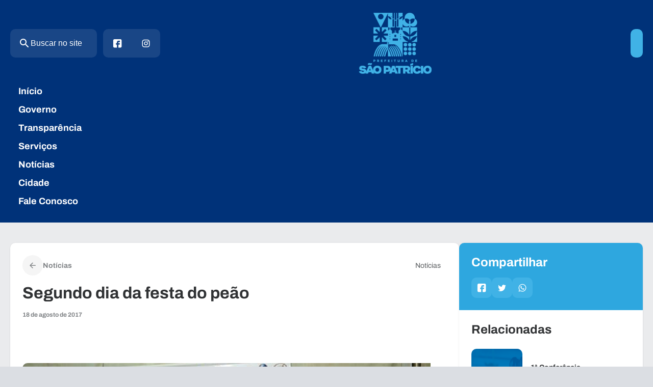

--- FILE ---
content_type: text/html; charset=UTF-8
request_url: https://saopatricio.go.gov.br/segundo-dia-da-festa-do-peao-2/
body_size: 23157
content:
<!DOCTYPE html>
<html lang="pt-BR">
<head>
	<meta charset="UTF-8" />
	<meta name="viewport" content="width=device-width, initial-scale=1" />
<script type='text/javascript'>
                    var time_popup = '';
                    var expiration_time = '1';
                    var format_time = 'horas';
                    var only_home = '';
        </script>	<style>img:is([sizes="auto" i], [sizes^="auto," i]) { contain-intrinsic-size: 3000px 1500px }</style>
	<title>Segundo dia da festa do peão - Prefeitura Municipal de São Patrício</title>
<meta name="description" content="Na noite do dia 14 de agosto de 2017, o Prefeito Ziquinho, Primeira Dama Divina Cordeiro, vice Artemo e Carmelita realizaram o segundo dia da festa do Peão de São Patrício, o evento contou com autoridades locais, Vereadores: Presidente da Câmara Valdemar Felix, Vaguinho,Wendel, Deoclésio, Edivaldo, João Moxi, José Russo&hellip;">
<meta name="robots" content="index, follow, max-snippet:-1, max-image-preview:large, max-video-preview:-1">
<link rel="canonical" href="https://saopatricio.go.gov.br/segundo-dia-da-festa-do-peao-2/">
<meta property="og:url" content="https://saopatricio.go.gov.br/segundo-dia-da-festa-do-peao-2/">
<meta property="og:site_name" content="Prefeitura Municipal de São Patrício">
<meta property="og:locale" content="pt_BR">
<meta property="og:type" content="article">
<meta property="article:author" content="">
<meta property="article:publisher" content="">
<meta property="article:section" content="Notícias">
<meta property="og:title" content="Segundo dia da festa do peão - Prefeitura Municipal de São Patrício">
<meta property="og:description" content="Na noite do dia 14 de agosto de 2017, o Prefeito Ziquinho, Primeira Dama Divina Cordeiro, vice Artemo e Carmelita realizaram o segundo dia da festa do Peão de São Patrício, o evento contou com autoridades locais, Vereadores: Presidente da Câmara Valdemar Felix, Vaguinho,Wendel, Deoclésio, Edivaldo, João Moxi, José Russo&hellip;">
<meta property="og:image" content="https://saopatricio.go.gov.br/wp-content/uploads/2025/02/20842169_983461638463046_8373441874681163043_n.jpg">
<meta property="og:image:secure_url" content="https://saopatricio.go.gov.br/wp-content/uploads/2025/02/20842169_983461638463046_8373441874681163043_n.jpg">
<meta property="og:image:width" content="800">
<meta property="og:image:height" content="534">
<meta property="fb:pages" content="">
<meta property="fb:admins" content="">
<meta property="fb:app_id" content="">
<meta name="twitter:card" content="summary">
<meta name="twitter:site" content="">
<meta name="twitter:creator" content="">
<meta name="twitter:title" content="Segundo dia da festa do peão - Prefeitura Municipal de São Patrício">
<meta name="twitter:description" content="Na noite do dia 14 de agosto de 2017, o Prefeito Ziquinho, Primeira Dama Divina Cordeiro, vice Artemo e Carmelita realizaram o segundo dia da festa do Peão de São Patrício, o evento contou com autoridades locais, Vereadores: Presidente da Câmara Valdemar Felix, Vaguinho,Wendel, Deoclésio, Edivaldo, João Moxi, José Russo&hellip;">
<meta name="twitter:image" content="https://saopatricio.go.gov.br/wp-content/uploads/2025/02/20842169_983461638463046_8373441874681163043_n.jpg">
<link rel='dns-prefetch' href='//connect.facebook.net' />
<link rel='dns-prefetch' href='//file.nucleogov.com.br' />
<link rel='dns-prefetch' href='//fonts.googleapis.com' />
<link rel="alternate" type="application/rss+xml" title="Feed para Prefeitura Municipal de São Patrício &raquo;" href="https://saopatricio.go.gov.br/feed/" />
<link rel="alternate" type="application/rss+xml" title="Feed de comentários para Prefeitura Municipal de São Patrício &raquo;" href="https://saopatricio.go.gov.br/comments/feed/" />
<link rel="alternate" type="application/rss+xml" title="Feed de comentários para Prefeitura Municipal de São Patrício &raquo; Segundo dia da festa do peão" href="https://saopatricio.go.gov.br/segundo-dia-da-festa-do-peao-2/feed/" />
<script>
window._wpemojiSettings = {"baseUrl":"https:\/\/s.w.org\/images\/core\/emoji\/16.0.1\/72x72\/","ext":".png","svgUrl":"https:\/\/s.w.org\/images\/core\/emoji\/16.0.1\/svg\/","svgExt":".svg","source":{"concatemoji":"https:\/\/saopatricio.go.gov.br\/wp-includes\/js\/wp-emoji-release.min.js?ver=6.8.3"}};
/*! This file is auto-generated */
!function(s,n){var o,i,e;function c(e){try{var t={supportTests:e,timestamp:(new Date).valueOf()};sessionStorage.setItem(o,JSON.stringify(t))}catch(e){}}function p(e,t,n){e.clearRect(0,0,e.canvas.width,e.canvas.height),e.fillText(t,0,0);var t=new Uint32Array(e.getImageData(0,0,e.canvas.width,e.canvas.height).data),a=(e.clearRect(0,0,e.canvas.width,e.canvas.height),e.fillText(n,0,0),new Uint32Array(e.getImageData(0,0,e.canvas.width,e.canvas.height).data));return t.every(function(e,t){return e===a[t]})}function u(e,t){e.clearRect(0,0,e.canvas.width,e.canvas.height),e.fillText(t,0,0);for(var n=e.getImageData(16,16,1,1),a=0;a<n.data.length;a++)if(0!==n.data[a])return!1;return!0}function f(e,t,n,a){switch(t){case"flag":return n(e,"\ud83c\udff3\ufe0f\u200d\u26a7\ufe0f","\ud83c\udff3\ufe0f\u200b\u26a7\ufe0f")?!1:!n(e,"\ud83c\udde8\ud83c\uddf6","\ud83c\udde8\u200b\ud83c\uddf6")&&!n(e,"\ud83c\udff4\udb40\udc67\udb40\udc62\udb40\udc65\udb40\udc6e\udb40\udc67\udb40\udc7f","\ud83c\udff4\u200b\udb40\udc67\u200b\udb40\udc62\u200b\udb40\udc65\u200b\udb40\udc6e\u200b\udb40\udc67\u200b\udb40\udc7f");case"emoji":return!a(e,"\ud83e\udedf")}return!1}function g(e,t,n,a){var r="undefined"!=typeof WorkerGlobalScope&&self instanceof WorkerGlobalScope?new OffscreenCanvas(300,150):s.createElement("canvas"),o=r.getContext("2d",{willReadFrequently:!0}),i=(o.textBaseline="top",o.font="600 32px Arial",{});return e.forEach(function(e){i[e]=t(o,e,n,a)}),i}function t(e){var t=s.createElement("script");t.src=e,t.defer=!0,s.head.appendChild(t)}"undefined"!=typeof Promise&&(o="wpEmojiSettingsSupports",i=["flag","emoji"],n.supports={everything:!0,everythingExceptFlag:!0},e=new Promise(function(e){s.addEventListener("DOMContentLoaded",e,{once:!0})}),new Promise(function(t){var n=function(){try{var e=JSON.parse(sessionStorage.getItem(o));if("object"==typeof e&&"number"==typeof e.timestamp&&(new Date).valueOf()<e.timestamp+604800&&"object"==typeof e.supportTests)return e.supportTests}catch(e){}return null}();if(!n){if("undefined"!=typeof Worker&&"undefined"!=typeof OffscreenCanvas&&"undefined"!=typeof URL&&URL.createObjectURL&&"undefined"!=typeof Blob)try{var e="postMessage("+g.toString()+"("+[JSON.stringify(i),f.toString(),p.toString(),u.toString()].join(",")+"));",a=new Blob([e],{type:"text/javascript"}),r=new Worker(URL.createObjectURL(a),{name:"wpTestEmojiSupports"});return void(r.onmessage=function(e){c(n=e.data),r.terminate(),t(n)})}catch(e){}c(n=g(i,f,p,u))}t(n)}).then(function(e){for(var t in e)n.supports[t]=e[t],n.supports.everything=n.supports.everything&&n.supports[t],"flag"!==t&&(n.supports.everythingExceptFlag=n.supports.everythingExceptFlag&&n.supports[t]);n.supports.everythingExceptFlag=n.supports.everythingExceptFlag&&!n.supports.flag,n.DOMReady=!1,n.readyCallback=function(){n.DOMReady=!0}}).then(function(){return e}).then(function(){var e;n.supports.everything||(n.readyCallback(),(e=n.source||{}).concatemoji?t(e.concatemoji):e.wpemoji&&e.twemoji&&(t(e.twemoji),t(e.wpemoji)))}))}((window,document),window._wpemojiSettings);
</script>
<link rel='stylesheet' id='araguaia-accessibility-style-css' href='https://saopatricio.go.gov.br/wp-content/themes/araguaia/bundle/blocks/accessibility/style-index.css?ver=1.0.4' media='all' />
<style id='araguaia-search-style-inline-css'>
.wp-block-araguaia-search{--height:64px;align-items:center;cursor:pointer;display:flex;gap:1.2rem!important;height:var(--height)}.wp-block-araguaia-search.is-style-hdr-05,.wp-block-araguaia-search.is-style-hdr-06{justify-content:center;position:relative}.wp-block-araguaia-search.is-style-hdr-05 .wrapper,.wp-block-araguaia-search.is-style-hdr-06 .wrapper{align-items:center;background:var(--wp--preset--color--white);border-radius:var(--wp--custom--border-radius-general);display:flex;gap:8px;height:100%;position:absolute;right:0;transition:width .4s ease-in;width:0;z-index:999}.wp-block-araguaia-search.is-style-hdr-05 .wrapper.animated,.wp-block-araguaia-search.is-style-hdr-06 .wrapper.animated{border:1px solid var(--wp--preset--color--grey-30);padding:0 1.6rem;width:350px}.wp-block-araguaia-search.is-style-hdr-06 .wrapper{min-height:var(--height)}.wp-block-araguaia-search.is-style-hdr-06 .icon{color:var(--wp--preset--color--white)}.wp-block-araguaia-search .icon{align-items:center;display:flex;height:24px;justify-content:center;width:24px}.wp-block-araguaia-search .icon:before{color:inherit;font-size:24px}.wp-block-araguaia-search input{background-color:transparent!important;color:inherit;display:flex;flex:1;font-size:var(--wp--preset--font-size--16);opacity:1;transition:width .4s ease-in;width:100%}.wp-block-araguaia-search input::-moz-placeholder{color:inherit;opacity:1}.wp-block-araguaia-search input::placeholder{color:inherit;opacity:1}.wp-block-araguaia-search input::-ms-input-placeholder{color:inherit}.wp-block-araguaia-search.right,.wp-block-araguaia-search.right .wrapper{flex-direction:row-reverse}.wp-block-araguaia-search.is-style-button-icon .icon{background:var(--wp--preset--color--secondary);border-radius:var(--wp--custom--border-radius-general);color:var(--wp--preset--color--white);font-size:18px;height:40px;overflow:hidden;width:40px}

</style>
<style id='wp-block-separator-inline-css'>
@charset "UTF-8";.wp-block-separator{border:none;border-top:2px solid}:root :where(.wp-block-separator.is-style-dots){height:auto;line-height:1;text-align:center}:root :where(.wp-block-separator.is-style-dots):before{color:currentColor;content:"···";font-family:serif;font-size:1.5em;letter-spacing:2em;padding-left:2em}.wp-block-separator.is-style-dots{background:none!important;border:none!important}
</style>
<style id='wp-block-group-inline-css'>
.wp-block-group{box-sizing:border-box}:where(.wp-block-group.wp-block-group-is-layout-constrained){position:relative}
</style>
<style id='wp-block-site-logo-inline-css'>
.wp-block-site-logo{box-sizing:border-box;line-height:0}.wp-block-site-logo a{display:inline-block;line-height:0}.wp-block-site-logo.is-default-size img{height:auto;width:120px}.wp-block-site-logo img{height:auto;max-width:100%}.wp-block-site-logo a,.wp-block-site-logo img{border-radius:inherit}.wp-block-site-logo.aligncenter{margin-left:auto;margin-right:auto;text-align:center}:root :where(.wp-block-site-logo.is-style-rounded){border-radius:9999px}
</style>
<link rel='stylesheet' id='araguaia-menu-access-information-2-style-css' href='https://saopatricio.go.gov.br/wp-content/themes/araguaia/bundle/blocks/menu-access-information-2/style-index.css?ver=1.0.6' media='all' />
<style id='wp-block-navigation-link-inline-css'>
.wp-block-navigation .wp-block-navigation-item__label{overflow-wrap:break-word}.wp-block-navigation .wp-block-navigation-item__description{display:none}.link-ui-tools{border-top:1px solid #f0f0f0;padding:8px}.link-ui-block-inserter{padding-top:8px}.link-ui-block-inserter__back{margin-left:8px;text-transform:uppercase}
</style>
<link rel='stylesheet' id='araguaia-mobile-menu-style-css' href='https://saopatricio.go.gov.br/wp-content/themes/araguaia/bundle/blocks/mobile-menu/style-index.css?ver=1.0.3' media='all' />
<link rel='stylesheet' id='wp-block-navigation-css' href='https://saopatricio.go.gov.br/wp-includes/blocks/navigation/style.min.css?ver=6.8.3' media='all' />
<link rel='stylesheet' id='araguaia-navigation-css' href='https://saopatricio.go.gov.br/wp-content/themes/araguaia/bundle/blocks/core-navigation/style-index.css?ver=6.8.3' media='all' />
<style id='wp-block-paragraph-inline-css'>
.is-small-text{font-size:.875em}.is-regular-text{font-size:1em}.is-large-text{font-size:2.25em}.is-larger-text{font-size:3em}.has-drop-cap:not(:focus):first-letter{float:left;font-size:8.4em;font-style:normal;font-weight:100;line-height:.68;margin:.05em .1em 0 0;text-transform:uppercase}body.rtl .has-drop-cap:not(:focus):first-letter{float:none;margin-left:.1em}p.has-drop-cap.has-background{overflow:hidden}:root :where(p.has-background){padding:1.25em 2.375em}:where(p.has-text-color:not(.has-link-color)) a{color:inherit}p.has-text-align-left[style*="writing-mode:vertical-lr"],p.has-text-align-right[style*="writing-mode:vertical-rl"]{rotate:180deg}
</style>
<style id='araguaia-post-terms-style-inline-css'>


</style>
<style id='wp-block-post-title-inline-css'>
.wp-block-post-title{box-sizing:border-box;word-break:break-word}.wp-block-post-title :where(a){display:inline-block;font-family:inherit;font-size:inherit;font-style:inherit;font-weight:inherit;letter-spacing:inherit;line-height:inherit;text-decoration:inherit}
</style>
<style id='wp-block-post-date-inline-css'>
.wp-block-post-date{box-sizing:border-box}
</style>
<style id='wp-block-post-excerpt-inline-css'>
:where(.wp-block-post-excerpt){box-sizing:border-box;margin-bottom:var(--wp--style--block-gap);margin-top:var(--wp--style--block-gap)}.wp-block-post-excerpt__excerpt{margin-bottom:0;margin-top:0}.wp-block-post-excerpt__more-text{margin-bottom:0;margin-top:var(--wp--style--block-gap)}.wp-block-post-excerpt__more-link{display:inline-block}
</style>
<style id='wp-block-post-featured-image-inline-css'>
.wp-block-post-featured-image{margin-left:0;margin-right:0}.wp-block-post-featured-image a{display:block;height:100%}.wp-block-post-featured-image :where(img){box-sizing:border-box;height:auto;max-width:100%;vertical-align:bottom;width:100%}.wp-block-post-featured-image.alignfull img,.wp-block-post-featured-image.alignwide img{width:100%}.wp-block-post-featured-image .wp-block-post-featured-image__overlay.has-background-dim{background-color:#000;inset:0;position:absolute}.wp-block-post-featured-image{position:relative}.wp-block-post-featured-image .wp-block-post-featured-image__overlay.has-background-gradient{background-color:initial}.wp-block-post-featured-image .wp-block-post-featured-image__overlay.has-background-dim-0{opacity:0}.wp-block-post-featured-image .wp-block-post-featured-image__overlay.has-background-dim-10{opacity:.1}.wp-block-post-featured-image .wp-block-post-featured-image__overlay.has-background-dim-20{opacity:.2}.wp-block-post-featured-image .wp-block-post-featured-image__overlay.has-background-dim-30{opacity:.3}.wp-block-post-featured-image .wp-block-post-featured-image__overlay.has-background-dim-40{opacity:.4}.wp-block-post-featured-image .wp-block-post-featured-image__overlay.has-background-dim-50{opacity:.5}.wp-block-post-featured-image .wp-block-post-featured-image__overlay.has-background-dim-60{opacity:.6}.wp-block-post-featured-image .wp-block-post-featured-image__overlay.has-background-dim-70{opacity:.7}.wp-block-post-featured-image .wp-block-post-featured-image__overlay.has-background-dim-80{opacity:.8}.wp-block-post-featured-image .wp-block-post-featured-image__overlay.has-background-dim-90{opacity:.9}.wp-block-post-featured-image .wp-block-post-featured-image__overlay.has-background-dim-100{opacity:1}.wp-block-post-featured-image:where(.alignleft,.alignright){width:100%}
</style>
<style id='wp-block-post-content-inline-css'>
.wp-block-post-content{display:flow-root}
</style>
<style id='wp-block-heading-inline-css'>
h1.has-background,h2.has-background,h3.has-background,h4.has-background,h5.has-background,h6.has-background{padding:1.25em 2.375em}h1.has-text-align-left[style*=writing-mode]:where([style*=vertical-lr]),h1.has-text-align-right[style*=writing-mode]:where([style*=vertical-rl]),h2.has-text-align-left[style*=writing-mode]:where([style*=vertical-lr]),h2.has-text-align-right[style*=writing-mode]:where([style*=vertical-rl]),h3.has-text-align-left[style*=writing-mode]:where([style*=vertical-lr]),h3.has-text-align-right[style*=writing-mode]:where([style*=vertical-rl]),h4.has-text-align-left[style*=writing-mode]:where([style*=vertical-lr]),h4.has-text-align-right[style*=writing-mode]:where([style*=vertical-rl]),h5.has-text-align-left[style*=writing-mode]:where([style*=vertical-lr]),h5.has-text-align-right[style*=writing-mode]:where([style*=vertical-rl]),h6.has-text-align-left[style*=writing-mode]:where([style*=vertical-lr]),h6.has-text-align-right[style*=writing-mode]:where([style*=vertical-rl]){rotate:180deg}
</style>
<style id='araguaia-social-share-style-inline-css'>
.wp-block-araguaia-social-share{display:flex;gap:8px}.wp-block-araguaia-social-share .share-item{align-items:center;background:var(--wp--preset--color--secondary);border-radius:var(--wp--custom--border-radius-general);cursor:pointer;display:flex;height:40px;justify-content:center;padding:5px;transition:all .2s;width:40px}.wp-block-araguaia-social-share .share-item .icon{align-items:center;border-radius:50%;display:flex;height:20px;justify-content:center;width:20px}.wp-block-araguaia-social-share .share-item .icon:before{color:var(--wp--preset--color--white);font-size:18px}

</style>
<style id='araguaia-related-posts-style-inline-css'>
.wp-block-araguaia-related-posts{display:flex;flex-direction:column;gap:1.6rem}.wp-block-araguaia-related-posts .item{align-items:center;display:flex}.wp-block-araguaia-related-posts .item .thumbnail-wrapper{border-radius:var(--wp--custom--border-radius-general);height:90px;max-width:100px;min-width:100px;overflow:hidden}.wp-block-araguaia-related-posts .item .thumbnail-wrapper img{height:100%;-o-object-fit:cover;object-fit:cover;-o-object-position:center;object-position:center;width:100%}.wp-block-araguaia-related-posts .item .content-wrapper{display:flex;flex-direction:column;padding:1.6rem}.wp-block-araguaia-related-posts .item .content-wrapper.no-thumb{padding:0}.wp-block-araguaia-related-posts .item .content-wrapper .date{display:none}.wp-block-araguaia-related-posts .item .content-wrapper .title{display:-webkit-box;-webkit-line-clamp:3;line-clamp:3;overflow:hidden;text-overflow:ellipsis;-webkit-box-orient:vertical;font-size:var(--wp--preset--font-size--14)}.wp-block-araguaia-related-posts .item:hover .content-wrapper>.title{color:var(--wp--preset--color--secondary)!important}.wp-block-araguaia-related-posts.is-style-cards{display:grid;gap:4rem;grid-template-columns:repeat(auto-fit,minmax(200px,1fr))}.wp-block-araguaia-related-posts.is-style-cards .item{flex-direction:column}.wp-block-araguaia-related-posts.is-style-cards .item .thumbnail-wrapper{aspect-ratio:224/130;height:auto;max-width:inherit;min-width:inherit;width:100%}.wp-block-araguaia-related-posts.is-style-cards .item .content-wrapper{gap:8px;padding:1.6rem 0}.wp-block-araguaia-related-posts.is-style-cards .item .content-wrapper .date{display:block}.wp-block-araguaia-related-posts.is-style-cards .item .content-wrapper .title{font-size:var(--wp--preset--font-size--18)}.wp-block-araguaia-related-posts.is-style-cards-turismo{display:grid;gap:2.4rem;grid-template-columns:repeat(4,1fr)}@media only screen and (max-width:960px){.wp-block-araguaia-related-posts.is-style-cards-turismo{grid-template-columns:repeat(2,1fr)}}@media only screen and (max-width:600px){.wp-block-araguaia-related-posts.is-style-cards-turismo{grid-template-columns:1fr}}.wp-block-araguaia-related-posts.is-style-cards-turismo .item{background:var(--wp--preset--color--white);border-radius:var(--wp--custom--border-radius-x-2);box-shadow:var(--wp--preset--shadow--elevation-5);flex-direction:column-reverse;justify-content:space-between;padding:12px}body.alto_contraste .wp-block-araguaia-related-posts.is-style-cards-turismo .item{background:#000!important;border:1px solid #fff!important}.wp-block-araguaia-related-posts.is-style-cards-turismo .item .thumbnail-wrapper{aspect-ratio:258/180;height:auto;max-width:inherit;min-width:inherit;width:100%}.wp-block-araguaia-related-posts.is-style-cards-turismo .item .content-wrapper{padding:8px 0}.wp-block-araguaia-related-posts.is-style-cards-turismo .item .content-wrapper .date{display:none}.wp-block-araguaia-related-posts.is-style-cards-turismo .item .content-wrapper .title{flex:1;font-size:var(--wp--preset--font-size--18);justify-content:center;text-align:center}

</style>
<style id='wp-block-columns-inline-css'>
.wp-block-columns{align-items:normal!important;box-sizing:border-box;display:flex;flex-wrap:wrap!important}@media (min-width:782px){.wp-block-columns{flex-wrap:nowrap!important}}.wp-block-columns.are-vertically-aligned-top{align-items:flex-start}.wp-block-columns.are-vertically-aligned-center{align-items:center}.wp-block-columns.are-vertically-aligned-bottom{align-items:flex-end}@media (max-width:781px){.wp-block-columns:not(.is-not-stacked-on-mobile)>.wp-block-column{flex-basis:100%!important}}@media (min-width:782px){.wp-block-columns:not(.is-not-stacked-on-mobile)>.wp-block-column{flex-basis:0;flex-grow:1}.wp-block-columns:not(.is-not-stacked-on-mobile)>.wp-block-column[style*=flex-basis]{flex-grow:0}}.wp-block-columns.is-not-stacked-on-mobile{flex-wrap:nowrap!important}.wp-block-columns.is-not-stacked-on-mobile>.wp-block-column{flex-basis:0;flex-grow:1}.wp-block-columns.is-not-stacked-on-mobile>.wp-block-column[style*=flex-basis]{flex-grow:0}:where(.wp-block-columns){margin-bottom:1.75em}:where(.wp-block-columns.has-background){padding:1.25em 2.375em}.wp-block-column{flex-grow:1;min-width:0;overflow-wrap:break-word;word-break:break-word}.wp-block-column.is-vertically-aligned-top{align-self:flex-start}.wp-block-column.is-vertically-aligned-center{align-self:center}.wp-block-column.is-vertically-aligned-bottom{align-self:flex-end}.wp-block-column.is-vertically-aligned-stretch{align-self:stretch}.wp-block-column.is-vertically-aligned-bottom,.wp-block-column.is-vertically-aligned-center,.wp-block-column.is-vertically-aligned-top{width:100%}
</style>
<style id='araguaia-next-post-wrapper-style-inline-css'>
.list-completed{color:var(--wp--preset--color--grey-80);display:flex;font-size:var(--wp--preset--font-size--16);justify-content:center;padding:3rem}

</style>
<style id='araguaia-contact-form-style-inline-css'>
.wp-block-araguaia-contact-form{display:flex;flex:1;--gap:16px;--inputs-height:44px;--textarea-height:120px}.wp-block-araguaia-contact-form form{align-items:flex-start;display:flex;flex-direction:column;gap:var(--gap);width:100%}.wp-block-araguaia-contact-form form ::-moz-placeholder{color:var(--wp--preset--color--grey-40);font-size:var(--wp--preset--font-size--16);line-height:120%}.wp-block-araguaia-contact-form form ::placeholder{color:var(--wp--preset--color--grey-40);font-size:var(--wp--preset--font-size--16);line-height:120%}.wp-block-araguaia-contact-form form .fields{display:flex;flex-direction:column;gap:var(--gap);width:100%}.wp-block-araguaia-contact-form form .fields.grid{display:grid;grid-template-columns:repeat(2,1fr)}.wp-block-araguaia-contact-form form .row,.wp-block-araguaia-contact-form form .textarea{display:flex;flex-direction:column;width:100%}.wp-block-araguaia-contact-form form label{align-items:center;color:var(--wp--preset--color--grey-80);display:flex;font-size:var(--wp--preset--font-size--16);font-weight:700;height:32px}.wp-block-araguaia-contact-form form input,.wp-block-araguaia-contact-form form textarea{background:var(--wp--preset--color--white);border:1px solid var(--wp--preset--color--grey-30);border-radius:var(--wp--custom--border-radius-general);color:var(--wp--preset--color--grey-60);font-family:inherit;font-size:var(--wp--preset--font-size--16);line-height:120%;padding:0 1.6rem;width:100%}.wp-block-araguaia-contact-form form input{height:var(--inputs-height)}.wp-block-araguaia-contact-form form textarea{height:var(--textarea-height);padding:1.6rem;resize:none}.wp-block-araguaia-contact-form form .submit-button{align-items:center;background:var(--wp--preset--color--secondary);border:1px solid transparent;border-radius:var(--wp--custom--border-radius-button);color:var(--wp--preset--color--white);cursor:pointer;display:flex;font-size:var(--wp--preset--font-size--16);font-weight:700;gap:8px;line-height:120%;margin-top:.8rem;min-height:40px;padding:1rem 1.6rem;position:relative;transition:.02s}.wp-block-araguaia-contact-form form .submit-button .nmi-default-arrow-forward:before{font-size:24px}.wp-block-araguaia-contact-form form .submit-button.loading{padding-left:3rem}.wp-block-araguaia-contact-form form .submit-button.loading:after{animation:button-loading-spinner 1s ease infinite;border:4px solid transparent;border-radius:50%;border-top:4px solid var(--wp--preset--color--white);bottom:0;content:"";height:16px;left:10px;margin:auto;position:absolute;right:200px;top:0;width:16px}@keyframes button-loading-spinner{0%{transform:rotate(0turn)}to{transform:rotate(1turn)}}

</style>
<link rel='stylesheet' id='sbi_styles-css' href='https://saopatricio.go.gov.br/wp-content/plugins/instagram-feed/css/sbi-styles.min.css?ver=6.9.1' media='all' />
<style id='wp-emoji-styles-inline-css'>

	img.wp-smiley, img.emoji {
		display: inline !important;
		border: none !important;
		box-shadow: none !important;
		height: 1em !important;
		width: 1em !important;
		margin: 0 0.07em !important;
		vertical-align: -0.1em !important;
		background: none !important;
		padding: 0 !important;
	}
</style>
<style id='wp-block-library-inline-css'>
:root{--wp-admin-theme-color:#007cba;--wp-admin-theme-color--rgb:0,124,186;--wp-admin-theme-color-darker-10:#006ba1;--wp-admin-theme-color-darker-10--rgb:0,107,161;--wp-admin-theme-color-darker-20:#005a87;--wp-admin-theme-color-darker-20--rgb:0,90,135;--wp-admin-border-width-focus:2px;--wp-block-synced-color:#7a00df;--wp-block-synced-color--rgb:122,0,223;--wp-bound-block-color:var(--wp-block-synced-color)}@media (min-resolution:192dpi){:root{--wp-admin-border-width-focus:1.5px}}.wp-element-button{cursor:pointer}:root{--wp--preset--font-size--normal:16px;--wp--preset--font-size--huge:42px}:root .has-very-light-gray-background-color{background-color:#eee}:root .has-very-dark-gray-background-color{background-color:#313131}:root .has-very-light-gray-color{color:#eee}:root .has-very-dark-gray-color{color:#313131}:root .has-vivid-green-cyan-to-vivid-cyan-blue-gradient-background{background:linear-gradient(135deg,#00d084,#0693e3)}:root .has-purple-crush-gradient-background{background:linear-gradient(135deg,#34e2e4,#4721fb 50%,#ab1dfe)}:root .has-hazy-dawn-gradient-background{background:linear-gradient(135deg,#faaca8,#dad0ec)}:root .has-subdued-olive-gradient-background{background:linear-gradient(135deg,#fafae1,#67a671)}:root .has-atomic-cream-gradient-background{background:linear-gradient(135deg,#fdd79a,#004a59)}:root .has-nightshade-gradient-background{background:linear-gradient(135deg,#330968,#31cdcf)}:root .has-midnight-gradient-background{background:linear-gradient(135deg,#020381,#2874fc)}.has-regular-font-size{font-size:1em}.has-larger-font-size{font-size:2.625em}.has-normal-font-size{font-size:var(--wp--preset--font-size--normal)}.has-huge-font-size{font-size:var(--wp--preset--font-size--huge)}.has-text-align-center{text-align:center}.has-text-align-left{text-align:left}.has-text-align-right{text-align:right}#end-resizable-editor-section{display:none}.aligncenter{clear:both}.items-justified-left{justify-content:flex-start}.items-justified-center{justify-content:center}.items-justified-right{justify-content:flex-end}.items-justified-space-between{justify-content:space-between}.screen-reader-text{border:0;clip-path:inset(50%);height:1px;margin:-1px;overflow:hidden;padding:0;position:absolute;width:1px;word-wrap:normal!important}.screen-reader-text:focus{background-color:#ddd;clip-path:none;color:#444;display:block;font-size:1em;height:auto;left:5px;line-height:normal;padding:15px 23px 14px;text-decoration:none;top:5px;width:auto;z-index:100000}html :where(.has-border-color){border-style:solid}html :where([style*=border-top-color]){border-top-style:solid}html :where([style*=border-right-color]){border-right-style:solid}html :where([style*=border-bottom-color]){border-bottom-style:solid}html :where([style*=border-left-color]){border-left-style:solid}html :where([style*=border-width]){border-style:solid}html :where([style*=border-top-width]){border-top-style:solid}html :where([style*=border-right-width]){border-right-style:solid}html :where([style*=border-bottom-width]){border-bottom-style:solid}html :where([style*=border-left-width]){border-left-style:solid}html :where(img[class*=wp-image-]){height:auto;max-width:100%}:where(figure){margin:0 0 1em}html :where(.is-position-sticky){--wp-admin--admin-bar--position-offset:var(--wp-admin--admin-bar--height,0px)}@media screen and (max-width:600px){html :where(.is-position-sticky){--wp-admin--admin-bar--position-offset:0px}}
</style>
<style id='global-styles-inline-css'>
:root{--wp--preset--aspect-ratio--square: 1;--wp--preset--aspect-ratio--4-3: 4/3;--wp--preset--aspect-ratio--3-4: 3/4;--wp--preset--aspect-ratio--3-2: 3/2;--wp--preset--aspect-ratio--2-3: 2/3;--wp--preset--aspect-ratio--16-9: 16/9;--wp--preset--aspect-ratio--9-16: 9/16;--wp--preset--color--black: #000000;--wp--preset--color--cyan-bluish-gray: #abb8c3;--wp--preset--color--white: #FFFFFF;--wp--preset--color--pale-pink: #f78da7;--wp--preset--color--vivid-red: #cf2e2e;--wp--preset--color--luminous-vivid-orange: #ff6900;--wp--preset--color--luminous-vivid-amber: #fcb900;--wp--preset--color--light-green-cyan: #7bdcb5;--wp--preset--color--vivid-green-cyan: #00d084;--wp--preset--color--pale-cyan-blue: #8ed1fc;--wp--preset--color--vivid-cyan-blue: #0693e3;--wp--preset--color--vivid-purple: #9b51e0;--wp--preset--color--primary: #003887;--wp--preset--color--primary-heavy: #003279;--wp--preset--color--primary-light: #dcecfa;--wp--preset--color--secondary: #40b2e6;--wp--preset--color--secondary-heavy: #2ea7df;--wp--preset--color--secondary-light: #e1f2fb;--wp--preset--color--grey-80: #303234;--wp--preset--color--grey-70: #3d4043;--wp--preset--color--grey-60: #5c5f62;--wp--preset--color--grey-50: #828588;--wp--preset--color--grey-40: #aaadb0;--wp--preset--color--grey-35: #CFD2D4;--wp--preset--color--grey-30: #dcdee0;--wp--preset--color--grey-20: #eaebed;--wp--preset--color--grey-10: #f5f5f5;--wp--preset--color--transparent: transparent;--wp--preset--gradient--vivid-cyan-blue-to-vivid-purple: linear-gradient(135deg,rgba(6,147,227,1) 0%,rgb(155,81,224) 100%);--wp--preset--gradient--light-green-cyan-to-vivid-green-cyan: linear-gradient(135deg,rgb(122,220,180) 0%,rgb(0,208,130) 100%);--wp--preset--gradient--luminous-vivid-amber-to-luminous-vivid-orange: linear-gradient(135deg,rgba(252,185,0,1) 0%,rgba(255,105,0,1) 100%);--wp--preset--gradient--luminous-vivid-orange-to-vivid-red: linear-gradient(135deg,rgba(255,105,0,1) 0%,rgb(207,46,46) 100%);--wp--preset--gradient--very-light-gray-to-cyan-bluish-gray: linear-gradient(135deg,rgb(238,238,238) 0%,rgb(169,184,195) 100%);--wp--preset--gradient--cool-to-warm-spectrum: linear-gradient(135deg,rgb(74,234,220) 0%,rgb(151,120,209) 20%,rgb(207,42,186) 40%,rgb(238,44,130) 60%,rgb(251,105,98) 80%,rgb(254,248,76) 100%);--wp--preset--gradient--blush-light-purple: linear-gradient(135deg,rgb(255,206,236) 0%,rgb(152,150,240) 100%);--wp--preset--gradient--blush-bordeaux: linear-gradient(135deg,rgb(254,205,165) 0%,rgb(254,45,45) 50%,rgb(107,0,62) 100%);--wp--preset--gradient--luminous-dusk: linear-gradient(135deg,rgb(255,203,112) 0%,rgb(199,81,192) 50%,rgb(65,88,208) 100%);--wp--preset--gradient--pale-ocean: linear-gradient(135deg,rgb(255,245,203) 0%,rgb(182,227,212) 50%,rgb(51,167,181) 100%);--wp--preset--gradient--electric-grass: linear-gradient(135deg,rgb(202,248,128) 0%,rgb(113,206,126) 100%);--wp--preset--gradient--midnight: linear-gradient(135deg,rgb(2,3,129) 0%,rgb(40,116,252) 100%);--wp--preset--gradient--overlay-60: linear-gradient(180deg, rgba(0, 0, 0, 0.00) 0%, rgba(0, 0, 0, 0.60) 100%);;--wp--preset--gradient--overlay-01: linear-gradient(180deg, rgba(0, 0, 0, 0.00) 0%, rgba(0, 0, 0, 0.80) 100%);;--wp--preset--font-size--small: 13px;--wp--preset--font-size--medium: 20px;--wp--preset--font-size--large: 36px;--wp--preset--font-size--x-large: 42px;--wp--preset--font-size--12: 12px;--wp--preset--font-size--13: 13px;--wp--preset--font-size--14: 14px;--wp--preset--font-size--16: 16px;--wp--preset--font-size--18: 18px;--wp--preset--font-size--22: 22px;--wp--preset--font-size--24: 24px;--wp--preset--font-size--28: 2.8rem;--wp--preset--font-size--32: 3.2rem;--wp--preset--font-size--38: 3.8rem;--wp--preset--font-family--archivo: Archivo, sans-serif;--wp--preset--spacing--20: 0.19rem;--wp--preset--spacing--30: 0.38rem;--wp--preset--spacing--40: 0.75rem;--wp--preset--spacing--50: 1.5rem;--wp--preset--spacing--60: 3rem;--wp--preset--spacing--70: 6rem;--wp--preset--spacing--80: 12rem;--wp--preset--shadow--natural: 6px 6px 9px rgba(0, 0, 0, 0.2);--wp--preset--shadow--deep: 12px 12px 50px rgba(0, 0, 0, 0.4);--wp--preset--shadow--sharp: 6px 6px 0px rgba(0, 0, 0, 0.2);--wp--preset--shadow--outlined: 6px 6px 0px -3px rgba(255, 255, 255, 1), 6px 6px rgba(0, 0, 0, 1);--wp--preset--shadow--crisp: 6px 6px 0px rgba(0, 0, 0, 1);--wp--preset--shadow--elevation-5: 0px 1px 2px rgba(0, 0, 0, 0.1), 0px 0px 4px rgba(0, 0, 0, 0.03);--wp--preset--shadow--elevation-minus-5: inset 0px 1px 2px rgba(0, 0, 0, 0.1);--wp--preset--shadow--elevation-10: 0px 2px 5px rgba(0, 0, 0, 0.08), 0px 0px 8px rgba(0, 0, 0, 0.04);--wp--preset--shadow--elevation-20:  0px 5px 6px rgba(0, 0, 0, 0.1), 0px 0px 8px rgba(0, 0, 0, 0.04);--wp--preset--shadow--elevation-30: 0px 10px 15px rgba(0, 0, 0, 0.15), 0px 0px 8px rgba(0, 0, 0, 0.05);--wp--preset--shadow--elevation-40: 0px 30px 60px rgba(0, 0, 0, 0.2), 0px 0px 20px rgba(0, 0, 0, 0.05);--wp--custom--border-radius-general: 10px;--wp--custom--border-radius-x-2: 20px;--wp--custom--border-radius-button: 40px;}:root { --wp--style--global--content-size: 1280px;--wp--style--global--wide-size: 100%; }:where(body) { margin: 0; }.wp-site-blocks > .alignleft { float: left; margin-right: 2em; }.wp-site-blocks > .alignright { float: right; margin-left: 2em; }.wp-site-blocks > .aligncenter { justify-content: center; margin-left: auto; margin-right: auto; }:where(.wp-site-blocks) > * { margin-block-start: 0px; margin-block-end: 0; }:where(.wp-site-blocks) > :first-child { margin-block-start: 0; }:where(.wp-site-blocks) > :last-child { margin-block-end: 0; }:root { --wp--style--block-gap: 0px; }:root :where(.is-layout-flow) > :first-child{margin-block-start: 0;}:root :where(.is-layout-flow) > :last-child{margin-block-end: 0;}:root :where(.is-layout-flow) > *{margin-block-start: 0px;margin-block-end: 0;}:root :where(.is-layout-constrained) > :first-child{margin-block-start: 0;}:root :where(.is-layout-constrained) > :last-child{margin-block-end: 0;}:root :where(.is-layout-constrained) > *{margin-block-start: 0px;margin-block-end: 0;}:root :where(.is-layout-flex){gap: 0px;}:root :where(.is-layout-grid){gap: 0px;}.is-layout-flow > .alignleft{float: left;margin-inline-start: 0;margin-inline-end: 2em;}.is-layout-flow > .alignright{float: right;margin-inline-start: 2em;margin-inline-end: 0;}.is-layout-flow > .aligncenter{margin-left: auto !important;margin-right: auto !important;}.is-layout-constrained > .alignleft{float: left;margin-inline-start: 0;margin-inline-end: 2em;}.is-layout-constrained > .alignright{float: right;margin-inline-start: 2em;margin-inline-end: 0;}.is-layout-constrained > .aligncenter{margin-left: auto !important;margin-right: auto !important;}.is-layout-constrained > :where(:not(.alignleft):not(.alignright):not(.alignfull)){max-width: var(--wp--style--global--content-size);margin-left: auto !important;margin-right: auto !important;}.is-layout-constrained > .alignwide{max-width: var(--wp--style--global--wide-size);}body .is-layout-flex{display: flex;}.is-layout-flex{flex-wrap: wrap;align-items: center;}.is-layout-flex > :is(*, div){margin: 0;}body .is-layout-grid{display: grid;}.is-layout-grid > :is(*, div){margin: 0;}body{background-color: #dbdee3;color: var(--wp--preset--color--grey-80);font-family: var(--wp--preset--font-family--archivo);padding-top: 0px;padding-right: 0px;padding-bottom: 0px;padding-left: 0px;}a:where(:not(.wp-element-button)){font-family: var(--wp--preset--font-family--archivo);text-decoration: underline;}h1, h2, h3, h4, h5, h6{font-family: var(--wp--preset--font-family--archivo);}h1{font-size: var(--wp--preset--font-size--38);line-height: 120%;}h2{font-size: var(--wp--preset--font-size--32);line-height: 120%;}h3{font-size: var(--wp--preset--font-size--28);line-height: 120%;}h4{font-size: var(--wp--preset--font-size--24);line-height: 120%;}h5{font-size: var(--wp--preset--font-size--22);line-height: 120%;}h6{font-size: var(--wp--preset--font-size--18);line-height: 120%;}:root :where(.wp-element-button, .wp-block-button__link){background-color: #32373c;border-width: 0;color: #fff;font-family: var(--wp--preset--font-family--roboto);font-size: inherit;line-height: inherit;padding: calc(0.667em + 2px) calc(1.333em + 2px);text-decoration: none;}:root :where(.wp-element-caption, .wp-block-audio figcaption, .wp-block-embed figcaption, .wp-block-gallery figcaption, .wp-block-image figcaption, .wp-block-table figcaption, .wp-block-video figcaption){font-family: var(--wp--preset--font-family--archivo);}.has-black-color{color: var(--wp--preset--color--black) !important;}.has-cyan-bluish-gray-color{color: var(--wp--preset--color--cyan-bluish-gray) !important;}.has-white-color{color: var(--wp--preset--color--white) !important;}.has-pale-pink-color{color: var(--wp--preset--color--pale-pink) !important;}.has-vivid-red-color{color: var(--wp--preset--color--vivid-red) !important;}.has-luminous-vivid-orange-color{color: var(--wp--preset--color--luminous-vivid-orange) !important;}.has-luminous-vivid-amber-color{color: var(--wp--preset--color--luminous-vivid-amber) !important;}.has-light-green-cyan-color{color: var(--wp--preset--color--light-green-cyan) !important;}.has-vivid-green-cyan-color{color: var(--wp--preset--color--vivid-green-cyan) !important;}.has-pale-cyan-blue-color{color: var(--wp--preset--color--pale-cyan-blue) !important;}.has-vivid-cyan-blue-color{color: var(--wp--preset--color--vivid-cyan-blue) !important;}.has-vivid-purple-color{color: var(--wp--preset--color--vivid-purple) !important;}.has-primary-color{color: var(--wp--preset--color--primary) !important;}.has-primary-heavy-color{color: var(--wp--preset--color--primary-heavy) !important;}.has-primary-light-color{color: var(--wp--preset--color--primary-light) !important;}.has-secondary-color{color: var(--wp--preset--color--secondary) !important;}.has-secondary-heavy-color{color: var(--wp--preset--color--secondary-heavy) !important;}.has-secondary-light-color{color: var(--wp--preset--color--secondary-light) !important;}.has-grey-80-color{color: var(--wp--preset--color--grey-80) !important;}.has-grey-70-color{color: var(--wp--preset--color--grey-70) !important;}.has-grey-60-color{color: var(--wp--preset--color--grey-60) !important;}.has-grey-50-color{color: var(--wp--preset--color--grey-50) !important;}.has-grey-40-color{color: var(--wp--preset--color--grey-40) !important;}.has-grey-35-color{color: var(--wp--preset--color--grey-35) !important;}.has-grey-30-color{color: var(--wp--preset--color--grey-30) !important;}.has-grey-20-color{color: var(--wp--preset--color--grey-20) !important;}.has-grey-10-color{color: var(--wp--preset--color--grey-10) !important;}.has-transparent-color{color: var(--wp--preset--color--transparent) !important;}.has-black-background-color{background-color: var(--wp--preset--color--black) !important;}.has-cyan-bluish-gray-background-color{background-color: var(--wp--preset--color--cyan-bluish-gray) !important;}.has-white-background-color{background-color: var(--wp--preset--color--white) !important;}.has-pale-pink-background-color{background-color: var(--wp--preset--color--pale-pink) !important;}.has-vivid-red-background-color{background-color: var(--wp--preset--color--vivid-red) !important;}.has-luminous-vivid-orange-background-color{background-color: var(--wp--preset--color--luminous-vivid-orange) !important;}.has-luminous-vivid-amber-background-color{background-color: var(--wp--preset--color--luminous-vivid-amber) !important;}.has-light-green-cyan-background-color{background-color: var(--wp--preset--color--light-green-cyan) !important;}.has-vivid-green-cyan-background-color{background-color: var(--wp--preset--color--vivid-green-cyan) !important;}.has-pale-cyan-blue-background-color{background-color: var(--wp--preset--color--pale-cyan-blue) !important;}.has-vivid-cyan-blue-background-color{background-color: var(--wp--preset--color--vivid-cyan-blue) !important;}.has-vivid-purple-background-color{background-color: var(--wp--preset--color--vivid-purple) !important;}.has-primary-background-color{background-color: var(--wp--preset--color--primary) !important;}.has-primary-heavy-background-color{background-color: var(--wp--preset--color--primary-heavy) !important;}.has-primary-light-background-color{background-color: var(--wp--preset--color--primary-light) !important;}.has-secondary-background-color{background-color: var(--wp--preset--color--secondary) !important;}.has-secondary-heavy-background-color{background-color: var(--wp--preset--color--secondary-heavy) !important;}.has-secondary-light-background-color{background-color: var(--wp--preset--color--secondary-light) !important;}.has-grey-80-background-color{background-color: var(--wp--preset--color--grey-80) !important;}.has-grey-70-background-color{background-color: var(--wp--preset--color--grey-70) !important;}.has-grey-60-background-color{background-color: var(--wp--preset--color--grey-60) !important;}.has-grey-50-background-color{background-color: var(--wp--preset--color--grey-50) !important;}.has-grey-40-background-color{background-color: var(--wp--preset--color--grey-40) !important;}.has-grey-35-background-color{background-color: var(--wp--preset--color--grey-35) !important;}.has-grey-30-background-color{background-color: var(--wp--preset--color--grey-30) !important;}.has-grey-20-background-color{background-color: var(--wp--preset--color--grey-20) !important;}.has-grey-10-background-color{background-color: var(--wp--preset--color--grey-10) !important;}.has-transparent-background-color{background-color: var(--wp--preset--color--transparent) !important;}.has-black-border-color{border-color: var(--wp--preset--color--black) !important;}.has-cyan-bluish-gray-border-color{border-color: var(--wp--preset--color--cyan-bluish-gray) !important;}.has-white-border-color{border-color: var(--wp--preset--color--white) !important;}.has-pale-pink-border-color{border-color: var(--wp--preset--color--pale-pink) !important;}.has-vivid-red-border-color{border-color: var(--wp--preset--color--vivid-red) !important;}.has-luminous-vivid-orange-border-color{border-color: var(--wp--preset--color--luminous-vivid-orange) !important;}.has-luminous-vivid-amber-border-color{border-color: var(--wp--preset--color--luminous-vivid-amber) !important;}.has-light-green-cyan-border-color{border-color: var(--wp--preset--color--light-green-cyan) !important;}.has-vivid-green-cyan-border-color{border-color: var(--wp--preset--color--vivid-green-cyan) !important;}.has-pale-cyan-blue-border-color{border-color: var(--wp--preset--color--pale-cyan-blue) !important;}.has-vivid-cyan-blue-border-color{border-color: var(--wp--preset--color--vivid-cyan-blue) !important;}.has-vivid-purple-border-color{border-color: var(--wp--preset--color--vivid-purple) !important;}.has-primary-border-color{border-color: var(--wp--preset--color--primary) !important;}.has-primary-heavy-border-color{border-color: var(--wp--preset--color--primary-heavy) !important;}.has-primary-light-border-color{border-color: var(--wp--preset--color--primary-light) !important;}.has-secondary-border-color{border-color: var(--wp--preset--color--secondary) !important;}.has-secondary-heavy-border-color{border-color: var(--wp--preset--color--secondary-heavy) !important;}.has-secondary-light-border-color{border-color: var(--wp--preset--color--secondary-light) !important;}.has-grey-80-border-color{border-color: var(--wp--preset--color--grey-80) !important;}.has-grey-70-border-color{border-color: var(--wp--preset--color--grey-70) !important;}.has-grey-60-border-color{border-color: var(--wp--preset--color--grey-60) !important;}.has-grey-50-border-color{border-color: var(--wp--preset--color--grey-50) !important;}.has-grey-40-border-color{border-color: var(--wp--preset--color--grey-40) !important;}.has-grey-35-border-color{border-color: var(--wp--preset--color--grey-35) !important;}.has-grey-30-border-color{border-color: var(--wp--preset--color--grey-30) !important;}.has-grey-20-border-color{border-color: var(--wp--preset--color--grey-20) !important;}.has-grey-10-border-color{border-color: var(--wp--preset--color--grey-10) !important;}.has-transparent-border-color{border-color: var(--wp--preset--color--transparent) !important;}.has-vivid-cyan-blue-to-vivid-purple-gradient-background{background: var(--wp--preset--gradient--vivid-cyan-blue-to-vivid-purple) !important;}.has-light-green-cyan-to-vivid-green-cyan-gradient-background{background: var(--wp--preset--gradient--light-green-cyan-to-vivid-green-cyan) !important;}.has-luminous-vivid-amber-to-luminous-vivid-orange-gradient-background{background: var(--wp--preset--gradient--luminous-vivid-amber-to-luminous-vivid-orange) !important;}.has-luminous-vivid-orange-to-vivid-red-gradient-background{background: var(--wp--preset--gradient--luminous-vivid-orange-to-vivid-red) !important;}.has-very-light-gray-to-cyan-bluish-gray-gradient-background{background: var(--wp--preset--gradient--very-light-gray-to-cyan-bluish-gray) !important;}.has-cool-to-warm-spectrum-gradient-background{background: var(--wp--preset--gradient--cool-to-warm-spectrum) !important;}.has-blush-light-purple-gradient-background{background: var(--wp--preset--gradient--blush-light-purple) !important;}.has-blush-bordeaux-gradient-background{background: var(--wp--preset--gradient--blush-bordeaux) !important;}.has-luminous-dusk-gradient-background{background: var(--wp--preset--gradient--luminous-dusk) !important;}.has-pale-ocean-gradient-background{background: var(--wp--preset--gradient--pale-ocean) !important;}.has-electric-grass-gradient-background{background: var(--wp--preset--gradient--electric-grass) !important;}.has-midnight-gradient-background{background: var(--wp--preset--gradient--midnight) !important;}.has-overlay-60-gradient-background{background: var(--wp--preset--gradient--overlay-60) !important;}.has-overlay-01-gradient-background{background: var(--wp--preset--gradient--overlay-01) !important;}.has-small-font-size{font-size: var(--wp--preset--font-size--small) !important;}.has-medium-font-size{font-size: var(--wp--preset--font-size--medium) !important;}.has-large-font-size{font-size: var(--wp--preset--font-size--large) !important;}.has-x-large-font-size{font-size: var(--wp--preset--font-size--x-large) !important;}.has-12-font-size{font-size: var(--wp--preset--font-size--12) !important;}.has-13-font-size{font-size: var(--wp--preset--font-size--13) !important;}.has-14-font-size{font-size: var(--wp--preset--font-size--14) !important;}.has-16-font-size{font-size: var(--wp--preset--font-size--16) !important;}.has-18-font-size{font-size: var(--wp--preset--font-size--18) !important;}.has-22-font-size{font-size: var(--wp--preset--font-size--22) !important;}.has-24-font-size{font-size: var(--wp--preset--font-size--24) !important;}.has-28-font-size{font-size: var(--wp--preset--font-size--28) !important;}.has-32-font-size{font-size: var(--wp--preset--font-size--32) !important;}.has-38-font-size{font-size: var(--wp--preset--font-size--38) !important;}.has-archivo-font-family{font-family: var(--wp--preset--font-family--archivo) !important;}
:root :where(.wp-block-heading){color: var(--wp--preset--color--grey-80);}
:root :where(p){font-size: var(--wp--preset--font-size--16);line-height: 120%;}
:root :where(p a:where(:not(.wp-element-button))){color: var(--wp--preset--color--secondary);}
:root :where(.wp-block-post-excerpt> p){font-size:inherit;color:inherit;line-height:inherit}
:root :where(.wp-block-post-content a:where(:not(.wp-element-button))){color: var(--wp--preset--color--secondary);}
:root :where(.wp-block-post-content a:where(:not(.wp-element-button)):hover){text-decoration: underline !important;}
</style>
<style id='core-block-supports-inline-css'>
.wp-container-content-95fa7573{flex-basis:170px;}.wp-container-araguaia-search-is-layout-2cba4f92{gap:12px;}.wp-container-content-d5c5dac1{flex-basis:12px;}.wp-container-core-group-is-layout-f24223ec{flex-wrap:nowrap;justify-content:center;}.wp-container-core-group-is-layout-23441af8{flex-wrap:nowrap;justify-content:center;}.wp-container-core-group-is-layout-ee85de42{flex-wrap:nowrap;gap:1px;justify-content:flex-start;align-items:stretch;}.wp-container-content-9cfa9a5a{flex-grow:1;}.wp-container-core-group-is-layout-cb46ffcb{flex-wrap:nowrap;justify-content:space-between;}.wp-container-core-navigation-is-layout-b2891da8{justify-content:space-between;}.wp-container-core-group-is-layout-b49bf190 > .alignfull{margin-right:calc(2rem * -1);margin-left:calc(2rem * -1);}.wp-container-core-group-is-layout-5b7d7b19 > .alignfull{margin-right:calc(11px * -1);margin-left:calc(11px * -1);}.wp-container-core-group-is-layout-53e0be17{flex-wrap:nowrap;gap:8px;justify-content:center;}.wp-container-core-group-is-layout-6c531013{flex-wrap:nowrap;}.wp-container-core-group-is-layout-e088cbc5{flex-wrap:nowrap;gap:10px;}.wp-container-core-group-is-layout-0844f5dc{flex-wrap:nowrap;gap:12px;}.wp-container-core-group-is-layout-0d6d90e4{flex-wrap:nowrap;gap:8px;}.wp-container-core-group-is-layout-cbe7dd39 > .alignfull{margin-right:calc(2.4rem * -1);margin-left:calc(2.4rem * -1);}.wp-container-core-columns-is-layout-28f84493{flex-wrap:nowrap;}.wp-container-core-group-is-layout-fe9cc265{flex-direction:column;align-items:flex-start;}.wp-container-core-group-is-layout-f4bac21c > :where(:not(.alignleft):not(.alignright):not(.alignfull)){max-width:350px;margin-left:0 !important;margin-right:auto !important;}.wp-container-core-group-is-layout-f4bac21c > .alignwide{max-width:350px;}.wp-container-core-group-is-layout-f4bac21c .alignfull{max-width:none;}.wp-elements-f77cf0b09a7403c8f84e573d074ab9e1 a:where(:not(.wp-element-button)){color:var(--wp--preset--color--white);}.wp-container-core-columns-is-layout-3ff6b771{flex-wrap:nowrap;gap:1.6rem;}.wp-elements-e6bea617b1f0ae51eb9627a920a23043 a:where(:not(.wp-element-button)){color:var(--wp--preset--color--secondary);}.wp-elements-b807feb37495c152a379171ada84e03c a:where(:not(.wp-element-button)){color:var(--wp--preset--color--secondary);}.wp-container-core-group-is-layout-4e7d7a2c{flex-wrap:nowrap;gap:2.4rem;justify-content:flex-start;}.wp-container-core-group-is-layout-26ab3dbf > *{margin-block-start:0;margin-block-end:0;}.wp-container-core-group-is-layout-26ab3dbf > * + *{margin-block-start:1.6rem;margin-block-end:0;}.wp-container-core-column-is-layout-93b3365d > *{margin-block-start:0;margin-block-end:0;}.wp-container-core-column-is-layout-93b3365d > * + *{margin-block-start:3.2rem;margin-block-end:0;}.wp-elements-5e96bfb2e79eb7fedd08c1788207fa3b a:where(:not(.wp-element-button)){color:var(--wp--preset--color--secondary);}.wp-elements-a1f224bbb2a5188ac6eb7856a1b8ef93 a:where(:not(.wp-element-button)){color:var(--wp--preset--color--secondary);}.wp-container-core-group-is-layout-545c6884{flex-wrap:nowrap;gap:10px;}.wp-container-core-column-is-layout-a0ecaae6 > *{margin-block-start:0;margin-block-end:0;}.wp-container-core-column-is-layout-a0ecaae6 > * + *{margin-block-start:2.5rem;margin-block-end:0;}.wp-container-core-columns-is-layout-28d2a90c{flex-wrap:nowrap;gap:var(--wp--preset--spacing--60) 5rem;}.wp-container-core-group-is-layout-26afaa1b > .alignfull{margin-right:calc(2rem * -1);margin-left:calc(2rem * -1);}.wp-container-core-group-is-layout-d9ea316c{flex-wrap:nowrap;justify-content:center;align-items:center;}.wp-container-content-9d25eabc{flex-basis:1px;}.wp-container-core-group-is-layout-400a3ff4{flex-wrap:nowrap;gap:2rem;justify-content:space-between;}.wp-container-core-group-is-layout-3b0f2f7d > .alignfull{margin-right:calc(20px * -1);margin-left:calc(20px * -1);}
</style>
<style id='wp-block-template-skip-link-inline-css'>

		.skip-link.screen-reader-text {
			border: 0;
			clip-path: inset(50%);
			height: 1px;
			margin: -1px;
			overflow: hidden;
			padding: 0;
			position: absolute !important;
			width: 1px;
			word-wrap: normal !important;
		}

		.skip-link.screen-reader-text:focus {
			background-color: #eee;
			clip-path: none;
			color: #444;
			display: block;
			font-size: 1em;
			height: auto;
			left: 5px;
			line-height: normal;
			padding: 15px 23px 14px;
			text-decoration: none;
			top: 5px;
			width: auto;
			z-index: 100000;
		}
</style>
<link rel='stylesheet' id='nucleoweb-essentials-css' href='https://saopatricio.go.gov.br/wp-content/plugins/nucleoweb-essentials/bundle/public.css?ver=1.3.33' media='all' />
<link rel='stylesheet' id='nucleoweb-essentials-custom-style-css' href='https://saopatricio.go.gov.br/wp-content/uploads/nucleoweb-essentials/css/nucleoweb-essentials-custom.css?ver=1.3.33' media='all' />
<link rel='stylesheet' id='nucleoweb-essentials-fonts-css' href='https://saopatricio.go.gov.br/wp-content/plugins/nucleoweb-essentials/assets/fonts/nucleoweb-essentials/styles.css?ver=1.3.33' media='all' />
<link rel='stylesheet' id='design-kit-icons-css' href='https://file.nucleogov.com.br/webfonts/design-kit-icons/styles.css?ver=1.3.33' media='all' />
<link rel='stylesheet' id='nucleoweb-material-icons-css' href='https://saopatricio.go.gov.br/wp-content/plugins/nucleoweb-essentials/assets/fonts/nucleoweb-material-icons/styles.css?ver=1.3.33' media='all' />
<link rel='stylesheet' id='nucleoweb-material-icons-round-css' href='https://saopatricio.go.gov.br/wp-content/plugins/nucleoweb-essentials/assets/fonts/nucleoweb-material-icons/css/round.css?ver=1.3.33' media='all' />
<link rel='stylesheet' id='nucleoweb-material-icons-default-css' href='https://saopatricio.go.gov.br/wp-content/plugins/nucleoweb-essentials/assets/fonts/nucleoweb-material-icons/css/default.css?ver=1.3.33' media='all' />
<link rel='stylesheet' id='nucleogov-services-css' href='https://saopatricio.go.gov.br/wp-content/plugins/nucleogov-services/bundle/public.css?ver=2.0.37' media='all' />
<link rel='stylesheet' id='nucleogov-services-custom-style-css' href='https://saopatricio.go.gov.br/wp-content/uploads/nucleogov-services/css/nucleogov-services-custom-style.css?ver=v11' media='all' />
<link rel='stylesheet' id='nucleogov-services-fonts-css' href='https://saopatricio.go.gov.br/wp-content/plugins/nucleogov-services/assets/fonts/nucleogov-services/styles.css?ver=2.0.37' media='all' />
<link rel='stylesheet' id='dashboard-google-fonts-css' href='https://fonts.googleapis.com/css2?family=Roboto:wght@300;400;700;800;900&#038;display=swap' media='all' />
<style id='araguaia-background-image-body-inline-css'>

                body{
                    --background-image: url("");
                    --background-position:  ;
                    --background-size: ;
                    --background-repeat: no-repeat;
                    background-attachment: fixed;
                }
        
</style>
<link rel='stylesheet' id='araguaia-icons-css' href='https://saopatricio.go.gov.br/wp-content/themes/araguaia/assets/fonts/araguaia/styles.css?ver=2.1.91' media='all' />
<link rel='stylesheet' id='araguaia-style-css' href='https://saopatricio.go.gov.br/wp-content/themes/araguaia/bundle/public.css?ver=2.1.91' media='all' />
<link rel='stylesheet' id='ouvidoria-button-style-css' href='https://saopatricio.go.gov.br/wp-content/themes/araguaia/assets/ouvidoria-button.css?ver=2.1.91' media='all' />
<link rel='stylesheet' id='nwe-style-svg-icons-css' href='https://saopatricio.go.gov.br/wp-content/plugins/nucleoweb-essentials//bundle/blocks/svg-icons.css?ver=1.0.0' media='all' />
<style id='block-visibility-screen-size-styles-inline-css'>
/* Large screens (desktops, 992px and up) */
@media ( min-width: 992px ) {
	.block-visibility-hide-large-screen {
		display: none !important;
	}
}

/* Medium screens (tablets, between 768px and 992px) */
@media ( min-width: 768px ) and ( max-width: 991.98px ) {
	.block-visibility-hide-medium-screen {
		display: none !important;
	}
}

/* Small screens (mobile devices, less than 768px) */
@media ( max-width: 767.98px ) {
	.block-visibility-hide-small-screen {
		display: none !important;
	}
}
</style>
<script src="https://saopatricio.go.gov.br/wp-includes/js/dist/vendor/react.min.js?ver=18.3.1.1" id="react-js"></script>
<script src="https://saopatricio.go.gov.br/wp-includes/js/dist/vendor/react-jsx-runtime.min.js?ver=18.3.1" id="react-jsx-runtime-js"></script>
<script src="https://saopatricio.go.gov.br/wp-includes/js/dist/hooks.min.js?ver=4d63a3d491d11ffd8ac6" id="wp-hooks-js"></script>
<script src="https://saopatricio.go.gov.br/wp-includes/js/dist/deprecated.min.js?ver=e1f84915c5e8ae38964c" id="wp-deprecated-js"></script>
<script src="https://saopatricio.go.gov.br/wp-includes/js/dist/dom.min.js?ver=80bd57c84b45cf04f4ce" id="wp-dom-js"></script>
<script src="https://saopatricio.go.gov.br/wp-includes/js/dist/vendor/react-dom.min.js?ver=18.3.1.1" id="react-dom-js"></script>
<script src="https://saopatricio.go.gov.br/wp-includes/js/dist/escape-html.min.js?ver=6561a406d2d232a6fbd2" id="wp-escape-html-js"></script>
<script src="https://saopatricio.go.gov.br/wp-includes/js/dist/element.min.js?ver=a4eeeadd23c0d7ab1d2d" id="wp-element-js"></script>
<script src="https://saopatricio.go.gov.br/wp-includes/js/dist/is-shallow-equal.min.js?ver=e0f9f1d78d83f5196979" id="wp-is-shallow-equal-js"></script>
<script src="https://saopatricio.go.gov.br/wp-includes/js/dist/i18n.min.js?ver=5e580eb46a90c2b997e6" id="wp-i18n-js"></script>
<script id="wp-i18n-js-after">
wp.i18n.setLocaleData( { 'text direction\u0004ltr': [ 'ltr' ] } );
</script>
<script id="wp-keycodes-js-translations">
( function( domain, translations ) {
	var localeData = translations.locale_data[ domain ] || translations.locale_data.messages;
	localeData[""].domain = domain;
	wp.i18n.setLocaleData( localeData, domain );
} )( "default", {"translation-revision-date":"2025-11-28 20:18:50+0000","generator":"GlotPress\/4.0.3","domain":"messages","locale_data":{"messages":{"":{"domain":"messages","plural-forms":"nplurals=2; plural=n > 1;","lang":"pt_BR"},"Comma":["V\u00edrgula"],"Period":["Ponto"],"Backtick":["Acento grave"],"Tilde":["Til"]}},"comment":{"reference":"wp-includes\/js\/dist\/keycodes.js"}} );
</script>
<script src="https://saopatricio.go.gov.br/wp-includes/js/dist/keycodes.min.js?ver=034ff647a54b018581d3" id="wp-keycodes-js"></script>
<script src="https://saopatricio.go.gov.br/wp-includes/js/dist/priority-queue.min.js?ver=9c21c957c7e50ffdbf48" id="wp-priority-queue-js"></script>
<script src="https://saopatricio.go.gov.br/wp-includes/js/dist/compose.min.js?ver=84bcf832a5c99203f3db" id="wp-compose-js"></script>
<script src="https://saopatricio.go.gov.br/wp-includes/js/dist/private-apis.min.js?ver=0f8478f1ba7e0eea562b" id="wp-private-apis-js"></script>
<script src="https://saopatricio.go.gov.br/wp-includes/js/dist/redux-routine.min.js?ver=8bb92d45458b29590f53" id="wp-redux-routine-js"></script>
<script src="https://saopatricio.go.gov.br/wp-includes/js/dist/data.min.js?ver=fe6c4835cd00e12493c3" id="wp-data-js"></script>
<script id="wp-data-js-after">
( function() {
	var userId = 0;
	var storageKey = "WP_DATA_USER_" + userId;
	wp.data
		.use( wp.data.plugins.persistence, { storageKey: storageKey } );
} )();
</script>
<script src="https://saopatricio.go.gov.br/wp-includes/js/dist/dom-ready.min.js?ver=f77871ff7694fffea381" id="wp-dom-ready-js"></script>
<script id="araguaia-accessibility-view-script-js-extra">
var accessibilityObject = {"accessibilityLinks":{"acessibilidade":"https:\/\/saopatricio.go.gov.br\/acessibilidade\/","mapaDoSite":"https:\/\/saopatricio.go.gov.br\/mapa-do-site\/"},"searchPageLink":"https:\/\/saopatricio.go.gov.br\/resultados-da-busca\/"};
var localizeScript = {"wp_rest_nonce":"b72f0ba5d5","rest_url":"https:\/\/saopatricio.go.gov.br\/wp-json\/","homeUrl":"https:\/\/saopatricio.go.gov.br","textDomain":"araguaia"};
</script>
<script src="https://saopatricio.go.gov.br/wp-content/themes/araguaia/bundle/blocks/accessibility/view.js?ver=8e6dfa4426e2e542980f" id="araguaia-accessibility-view-script-js" defer data-wp-strategy="defer"></script>
<script src="https://saopatricio.go.gov.br/wp-includes/js/dist/vendor/lodash.min.js?ver=4.17.21" id="lodash-js"></script>
<script id="lodash-js-after">
window.lodash = _.noConflict();
</script>
<script id="araguaia-search-view-script-js-extra">
var localizeScript = {"wp_rest_nonce":"b72f0ba5d5","rest_url":"https:\/\/saopatricio.go.gov.br\/wp-json\/","homeUrl":"https:\/\/saopatricio.go.gov.br","textDomain":"araguaia"};
</script>
<script src="https://saopatricio.go.gov.br/wp-content/themes/araguaia/bundle/blocks/search/view.js?ver=dea0e1e78c118a63de46" id="araguaia-search-view-script-js" defer data-wp-strategy="defer"></script>
<script id="araguaia-menu-access-information-2-view-script-js-extra">
var menuAccessInformation_2Object = {"title":"Acesso \u00e0 Informa\u00e7\u00e3o  ","type":"api","sistemaGestao":null,"nucleoGov":"https:\/\/acessoainformacao.saopatricio.go.gov.br","items":{"col1":[{"grupo":"Informa\u00e7\u00f5es Institucionais","modulos":[{"nome":"Estrutura Organizacional","link":"https:\/\/acessoainformacao.saopatricio.go.gov.br\/cidadao\/informacao\/estruturaorganizacional"},{"nome":"Perguntas Frequentes","link":"https:\/\/acessoainformacao.saopatricio.go.gov.br\/cidadao\/ouvidoria\/perguntas"},{"nome":"Radar da Transpar\u00eancia","link":"https:\/\/radardatransparencia.atricon.org.br"}]},{"grupo":"Conv\u00eanios e Transfer\u00eancias","modulos":[{"nome":"Conv\u00eanios e Transfer\u00eancias Recebidas","link":"https:\/\/acessoainformacao.saopatricio.go.gov.br\/cidadao\/informacao\/convenios_tr"},{"nome":"Conv\u00eanios e Transfer\u00eancias Concedidas","link":"https:\/\/acessoainformacao.saopatricio.go.gov.br\/cidadao\/informacao\/convenios_tc"},{"nome":"Parcerias, Acordos e Outros Termos","link":"https:\/\/acessoainformacao.saopatricio.go.gov.br\/cidadao\/informacao\/parcerias_acordos"}]},{"grupo":"Contratos","modulos":[{"nome":"Contratos","link":"https:\/\/acessoainformacao.saopatricio.go.gov.br\/cidadao\/informacao\/contratos_sgp"},{"nome":"Aditivos e Distratos","link":"https:\/\/acessoainformacao.saopatricio.go.gov.br\/cidadao\/informacao\/aditivos_distratos_sgp"},{"nome":"Fiscais de Contratos","link":"https:\/\/acessoainformacao.saopatricio.go.gov.br\/cidadao\/informacao\/fiscais_contratos_sgp"},{"nome":"Ordem Cronol\u00f3gica de Pagamentos","link":"https:\/\/acessoainformacao.saopatricio.go.gov.br\/cidadao\/informacao\/ordem_cronologica_pagamentos_sgp"}]},{"grupo":"Ouvidoria","modulos":[{"nome":"In\u00edcio","link":"https:\/\/acessoainformacao.saopatricio.go.gov.br\/cidadao\/ouvidoria\/inicio"},{"nome":"Solicita\u00e7\u00e3o","link":"https:\/\/acessoainformacao.saopatricio.go.gov.br\/cidadao\/ouvidoria\/solicitacaoservico"},{"nome":"Elogios","link":"https:\/\/acessoainformacao.saopatricio.go.gov.br\/cidadao\/ouvidoria\/elogio"},{"nome":"Sugest\u00f5es","link":"https:\/\/acessoainformacao.saopatricio.go.gov.br\/cidadao\/ouvidoria\/sugestao"},{"nome":"Reclama\u00e7\u00f5es","link":"https:\/\/acessoainformacao.saopatricio.go.gov.br\/cidadao\/ouvidoria\/reclamacao"},{"nome":"Den\u00fancias","link":"https:\/\/acessoainformacao.saopatricio.go.gov.br\/cidadao\/ouvidoria\/denuncia"},{"nome":"Carta de Servi\u00e7os aos Usu\u00e1rios","link":"https:\/\/acessoainformacao.saopatricio.go.gov.br\/cidadao\/outras_informacoes\/mp\/id=1"}]},{"grupo":"Sa\u00fade","modulos":[{"nome":"Plano Municipal de Sa\u00fade","link":"https:\/\/acessoainformacao.saopatricio.go.gov.br\/cidadao\/outras_informacoes\/plano_municipal_saude"},{"nome":"Programa\u00e7\u00e3o Anual da Sa\u00fade","link":"https:\/\/acessoainformacao.saopatricio.go.gov.br\/cidadao\/outras_informacoes\/programacao_anual_saude"},{"nome":"Relat\u00f3rio de Gest\u00e3o da Sa\u00fade","link":"https:\/\/acessoainformacao.saopatricio.go.gov.br\/cidadao\/outras_informacoes\/relatoriosanualdegestao"},{"nome":"Servi\u00e7os de Sa\u00fade (Escalas)","link":"https:\/\/acessoainformacao.saopatricio.go.gov.br\/cidadao\/outras_informacoes\/escalasmedicas"},{"nome":"Lista de Medicamentos SUS","link":"https:\/\/acessoainformacao.saopatricio.go.gov.br\/cidadao\/outras_informacoes\/medicamentos_sus"},{"nome":"Medicamentos de Alto Custo","link":"https:\/\/acessoainformacao.saopatricio.go.gov.br\/cidadao\/outras_informacoes\/medicamentos_altocusto"},{"nome":"Estoques de Medicamentos das Farm\u00e1cias P\u00fablicas","link":"https:\/\/acessoainformacao.saopatricio.go.gov.br\/cidadao\/outras_informacoes\/estoque_medicamentos_farmacias"},{"nome":"Lista de Espera da Regula\u00e7\u00e3o Municipal","link":"https:\/\/acessoainformacao.saopatricio.go.gov.br\/cidadao\/outras_informacoes\/lista_espera_regulacoes"},{"nome":"Lista de Espera da Regula\u00e7\u00e3o Estadual","link":"https:\/\/indicadores.saude.go.gov.br\/public\/transparencia_regulacao.html"}]}],"col2":[{"grupo":"Atos Normativos","modulos":[{"nome":"Portarias","link":"http:\/\/prefeituradesaopatricio.sigepnet.com.br\/informacao\/publicacoes_documentos.php?portal=2"},{"nome":"Decretos","link":"http:\/\/prefeituradesaopatricio.sigepnet.com.br\/informacao\/publicacoes_documentos.php?portal=2"},{"nome":"Leis","link":"http:\/\/prefeituradesaopatricio.sigepnet.com.br\/informacao\/publicacoes_documentos.php"},{"nome":"Resolu\u00e7\u00f5es","link":"https:\/\/acessoainformacao.saopatricio.go.gov.br\/cidadao\/legislacao\/resolucoes"}]},{"grupo":"Recursos Humanos","modulos":[{"nome":"Folha de Pagamento","link":"https:\/\/acessoainformacao.saopatricio.go.gov.br\/cidadao\/transparencia\/servidores_sgp"},{"nome":"Padr\u00e3o Remunerat\u00f3rio","link":"https:\/\/acessoainformacao.saopatricio.go.gov.br\/cidadao\/transparencia\/padraoremuneratorio"},{"nome":"Lista de Estagi\u00e1rios","link":"https:\/\/acessoainformacao.saopatricio.go.gov.br\/cidadao\/outras_informacoes\/lista_estagiarios"},{"nome":"Lista de Terceirizados","link":"https:\/\/acessoainformacao.saopatricio.go.gov.br\/cidadao\/outras_informacoes\/lista_terceirizados"},{"nome":"Concursos P\u00fablicos","link":"https:\/\/acessoainformacao.saopatricio.go.gov.br\/cidadao\/concursos_selecoes\/concursos"},{"nome":"Processos Seletivos","link":"https:\/\/acessoainformacao.saopatricio.go.gov.br\/cidadao\/concursos_selecoes\/selecoes"},{"nome":"Elei\u00e7\u00e3o de Conselhos Municipais","link":"https:\/\/acessoainformacao.saopatricio.go.gov.br\/cidadao\/concursos_selecoes\/eleicoes"}]},{"grupo":"Obras","modulos":[{"nome":"Acompanhamento de Obras","link":"https:\/\/acessoainformacao.saopatricio.go.gov.br\/cidadao\/informacao\/obras"},{"nome":"Consulta de Obras Paralisadas","link":"https:\/\/acessoainformacao.saopatricio.go.gov.br\/cidadao\/informacao\/obras_paralisadas"}]},{"grupo":"LGPD e Governo Digital","modulos":[{"nome":"Encarregado LGPD","link":"https:\/\/acessoainformacao.saopatricio.go.gov.br\/cidadao\/outras_informacoes\/encarregado_lgpd"},{"nome":"Pol\u00edtica de Privacidade","link":"https:\/\/acessoainformacao.saopatricio.go.gov.br\/cidadao\/p\/politica_privacidade"},{"nome":"Servi\u00e7os","link":"https:\/\/saopatricio.go.gov.br\/servicos\/"},{"nome":"Acesso automatizado (API)","link":"https:\/\/acessoainformacao.saopatricio.go.gov.br\/cidadao\/outras_informacoes\/acesso_automatizado"},{"nome":"Regulamenta\u00e7\u00e3o Lei do Governo Digital","link":"https:\/\/acessoainformacao.saopatricio.go.gov.br\/cidadao\/legislacao\/decreto\/id=3"},{"nome":"Pesquisas de Satisfa\u00e7\u00e3o","link":"https:\/\/acessoainformacao.saopatricio.go.gov.br\/cidadao\/outras_informacoes\/pesquisas_satisfacao"}]},{"grupo":"Educa\u00e7\u00e3o","modulos":[{"nome":"Plano Municipal de Educa\u00e7\u00e3o Relat\u00f3rio de Resultados","link":"https:\/\/acessoainformacao.saopatricio.go.gov.br\/cidadao\/outras_informacoes\/plano_municipal_educacao"},{"nome":"Lista de espera em creches","link":"https:\/\/acessoainformacao.saopatricio.go.gov.br\/cidadao\/outras_informacoes\/lista_espera_creches"}]}],"col3":[{"grupo":"Receitas","modulos":[{"nome":"Receitas","link":"https:\/\/acessoainformacao.saopatricio.go.gov.br\/cidadao\/transparencia\/receitas_sgp"},{"nome":"Inscritos em D\u00edvida Ativa","link":"https:\/\/acessoainformacao.saopatricio.go.gov.br\/cidadao\/transparencia\/divida_ativa_sgp"}]},{"grupo":"Di\u00e1rias","modulos":[{"nome":"Di\u00e1rias e Passagens","link":"https:\/\/acessoainformacao.saopatricio.go.gov.br\/cidadao\/transparencia\/diarias_sgp"},{"nome":"Tabela de Valores de Di\u00e1rias","link":"https:\/\/acessoainformacao.saopatricio.go.gov.br\/cidadao\/transparencia\/tabeladiarias"}]},{"grupo":"Planejamento e Presta\u00e7\u00e3o de Contas","modulos":[{"nome":"Presta\u00e7\u00e3o de Contas (Balan\u00e7o Anual)","link":"https:\/\/acessoainformacao.saopatricio.go.gov.br\/cidadao\/resp_fiscal\/balancos_sgp"},{"nome":"Relat\u00f3rio de Gest\u00e3o ou Atividades","link":"https:\/\/acessoainformacao.saopatricio.go.gov.br\/cidadao\/resp_fiscal\/relatorios_circunstanciados"},{"nome":"Parecer do Tribunal de Contas","link":"https:\/\/acessoainformacao.saopatricio.go.gov.br\/cidadao\/resp_fiscal\/tcpareceres"},{"nome":"Julgamento de Contas pelo legislativo","link":"https:\/\/acessoainformacao.saopatricio.go.gov.br\/cidadao\/resp_fiscal\/julgamento_contas"},{"nome":"Relat\u00f3rios de Gest\u00e3o Fiscal","link":"https:\/\/acessoainformacao.saopatricio.go.gov.br\/cidadao\/resp_fiscal\/rgf_sgp"},{"nome":"Relat\u00f3rios Resumido de Execu\u00e7\u00e3o Or\u00e7ament\u00e1ria","link":"https:\/\/acessoainformacao.saopatricio.go.gov.br\/cidadao\/resp_fiscal\/rreo_sgp"},{"nome":"Plano Estrat\u00e9gico","link":"https:\/\/acessoainformacao.saopatricio.go.gov.br\/cidadao\/outras_informacoes\/plano_estrategico"},{"nome":"Planejamento Or\u00e7ament\u00e1rio","link":"https:\/\/acessoainformacao.saopatricio.go.gov.br\/cidadao\/resp_fiscal\/planejamento"}]},{"grupo":"Ren\u00fancia de Receita","modulos":[{"nome":"Ren\u00fancias Fiscais","link":"https:\/\/acessoainformacao.saopatricio.go.gov.br\/cidadao\/resp_fiscal\/renunciareceita"},{"nome":"Ren\u00fancias por Incentivos Culturais","link":"https:\/\/acessoainformacao.saopatricio.go.gov.br\/cidadao\/transparencia\/incentivos_projetos_culturais"}]},{"grupo":"Outras Informa\u00e7\u00f5es","modulos":[{"nome":"Planos Municipais","link":"https:\/\/acessoainformacao.saopatricio.go.gov.br\/cidadao\/outras_informacoes\/planosmunicipais"},{"nome":"Refer\u00eancias Normativas","link":"https:\/\/acessoainformacao.saopatricio.go.gov.br\/cidadao\/p\/referencias_normativas"},{"nome":"Gloss\u00e1rio e Termos T\u00e9cnicos","link":"https:\/\/acessoainformacao.saopatricio.go.gov.br\/cidadao\/p\/glossario"},{"nome":"P\u00e1gina Oficial","link":"https:\/\/acessoainformacao.saopatricio.go.gov.br\/"}]}],"col4":[{"grupo":"Despesas","modulos":[{"nome":"Despesas","link":"https:\/\/acessoainformacao.saopatricio.go.gov.br\/cidadao\/transparencia\/despesas_sgp"}]},{"grupo":"Licita\u00e7\u00f5es","modulos":[{"nome":"Licita\u00e7\u00f5es","link":"https:\/\/acessoainformacao.saopatricio.go.gov.br\/cidadao\/informacao\/licitacoes_sgp"},{"nome":"Dispensas e Inexigibilidades","link":"https:\/\/acessoainformacao.saopatricio.go.gov.br\/cidadao\/informacao\/dispensas_sgp"},{"nome":"Plano de Contrata\u00e7\u00f5es Anual (PCA)","link":"https:\/\/acessoainformacao.saopatricio.go.gov.br\/cidadao\/informacao\/plano_anual_contratacoes"},{"nome":"San\u00e7\u00f5es Administrativas","link":"https:\/\/acessoainformacao.saopatricio.go.gov.br\/cidadao\/informacao\/sancoes_administrativas"},{"nome":"Ades\u00f5es SRP","link":"https:\/\/acessoainformacao.saopatricio.go.gov.br\/informacao\/mp\/id=4"}]},{"grupo":"SIC","modulos":[{"nome":"SIC - Servi\u00e7o de Informa\u00e7\u00e3o ao Cidad\u00e3o","link":"https:\/\/acessoainformacao.saopatricio.go.gov.br\/cidadao\/informacao\/sic"},{"nome":"Regulamenta\u00e7\u00e3o da LAI","link":"https:\/\/acessoainformacao.saopatricio.go.gov.br\/cidadao\/legislacao\/decreto\/id=2"},{"nome":"Relat\u00f3rio Estat\u00edstico do e-SIC","link":"https:\/\/acessoainformacao.saopatricio.go.gov.br\/impressao\/relatorio_sic"},{"nome":"Informa\u00e7\u00f5es Classificadas como Sigilosas","link":"https:\/\/acessoainformacao.saopatricio.go.gov.br\/ouvidoria\/infoclassificadas"},{"nome":"Informa\u00e7\u00f5es Desclassificadas como Sigilosas","link":"https:\/\/acessoainformacao.saopatricio.go.gov.br\/ouvidoria\/infodesclassificadas"}]},{"grupo":"Emendas Parlamentares","modulos":[{"nome":"Emendas Parlamentares","link":"https:\/\/acessoainformacao.saopatricio.go.gov.br\/cidadao\/informacao\/emendas_parlamentares"},{"nome":"Emendas Pix","link":"https:\/\/acessoainformacao.saopatricio.go.gov.br\/cidadao\/informacao\/emendas_pix"}]}]}};
var localizeScript = {"wp_rest_nonce":"b72f0ba5d5","rest_url":"https:\/\/saopatricio.go.gov.br\/wp-json\/","homeUrl":"https:\/\/saopatricio.go.gov.br","textDomain":"araguaia"};
</script>
<script src="https://saopatricio.go.gov.br/wp-content/themes/araguaia/bundle/blocks/menu-access-information-2/view.js?ver=157ca36b053f7b4f77e9" id="araguaia-menu-access-information-2-view-script-js" defer data-wp-strategy="defer"></script>
<script id="araguaia-mobile-menu-view-script-js-extra">
var mobileMenuObject = {"navigationMenu":"<li class=\"wp-block-navigation-item wp-block-home-link\"><a class=\"wp-block-home-link__content wp-block-navigation-item__content\" href=\"https:\/\/saopatricio.go.gov.br\" rel=\"home\">In\u00edcio<\/a><\/li>\n\n<li class=\" wp-block-navigation-item wp-block-navigation-link\"><a class=\"wp-block-navigation-item__content\"  href=\"\/governo-e-secretarias\/\"><span class=\"wp-block-navigation-item__label\">Governo<\/span><\/a><\/li>\n\n<li class=\" wp-block-navigation-item wp-block-navigation-link\"><a class=\"wp-block-navigation-item__content\"  href=\"\/transparencia\/\"><span class=\"wp-block-navigation-item__label\">Transpar\u00eancia<\/span><\/a><\/li>\n\n<li class=\" wp-block-navigation-item wp-block-navigation-link\"><a class=\"wp-block-navigation-item__content\"  href=\"\/servicos\/\"><span class=\"wp-block-navigation-item__label\">Servi\u00e7os<\/span><\/a><\/li>\n\n<li class=\" wp-block-navigation-item wp-block-navigation-link\"><a class=\"wp-block-navigation-item__content\"  href=\"\/noticias\/\"><span class=\"wp-block-navigation-item__label\">Not\u00edcias<\/span><\/a><\/li>\n\n<li class=\"wp-block-navigation-item has-child wp-block-navigation-submenu\"><a class=\"wp-block-navigation-item__content\" href=\"\/historia\/\"><span class=\"wp-block-navigation-item__label\">Cidade<\/span><\/a><ul class=\"wp-block-navigation__submenu-container wp-block-navigation-submenu\"><li class=\" wp-block-navigation-item wp-block-navigation-link\"><a class=\"wp-block-navigation-item__content\"  href=\"https:\/\/saopatricio.go.gov.br\/historia\/\"><span class=\"wp-block-navigation-item__label\">Hist\u00f3ria<\/span><\/a><\/li><li class=\" wp-block-navigation-item wp-block-navigation-link\"><a class=\"wp-block-navigation-item__content\"  href=\"https:\/\/saopatricio.go.gov.br\/simbolos-municipais\/\"><span class=\"wp-block-navigation-item__label\">S\u00edmbolos Municipais<\/span><\/a><\/li><li class=\" wp-block-navigation-item wp-block-navigation-link\"><a class=\"wp-block-navigation-item__content\"  href=\"https:\/\/saopatricio.go.gov.br\/galeria-de-imagens\/\"><span class=\"wp-block-navigation-item__label\">Galeria de Imagens<\/span><\/a><\/li><li class=\" wp-block-navigation-item wp-block-navigation-link\"><a class=\"wp-block-navigation-item__content\"  href=\"https:\/\/saopatricio.go.gov.br\/galeria-de-videos\/\"><span class=\"wp-block-navigation-item__label\">Galeria de V\u00eddeos<\/span><\/a><\/li><\/ul><\/li>\n\n<li class=\" wp-block-navigation-item wp-block-navigation-link\"><a class=\"wp-block-navigation-item__content\"  href=\"\/fale-conosco\/\"><span class=\"wp-block-navigation-item__label\">Fale Conosco<\/span><\/a><\/li>","accessibilityLinks":{"acessibilidade":"https:\/\/saopatricio.go.gov.br\/acessibilidade\/","mapaDoSite":"https:\/\/saopatricio.go.gov.br\/mapa-do-site\/"},"restUrl":"https:\/\/saopatricio.go.gov.br\/wp-json\/","isPluginSealActive":""};
var localizeScript = {"wp_rest_nonce":"b72f0ba5d5","rest_url":"https:\/\/saopatricio.go.gov.br\/wp-json\/","homeUrl":"https:\/\/saopatricio.go.gov.br","textDomain":"araguaia"};
</script>
<script src="https://saopatricio.go.gov.br/wp-content/themes/araguaia/bundle/blocks/mobile-menu/view.js?ver=138a488bd5cda4c8863c" id="araguaia-mobile-menu-view-script-js" defer data-wp-strategy="defer"></script>
<script src="https://saopatricio.go.gov.br/wp-content/themes/araguaia/bundle/blocks/core-audio/view.js?ver=2959da7fab8251814896" id="wp-block-audio-view-script-js"></script>
<script src="https://saopatricio.go.gov.br/wp-content/themes/araguaia/bundle/blocks/core-details/view.js?ver=b31eccaac72ad40c064c" id="wp-block-details-view-script-js"></script>
<script src="https://saopatricio.go.gov.br/wp-content/themes/araguaia/bundle/blocks/core-quote/view.js?ver=843b76e2fd477801a4d9" id="wp-block-quote-view-script-js"></script>
<script src="https://saopatricio.go.gov.br/wp-content/themes/araguaia/bundle/blocks/core-navigation/view.js?ver=1c50f385d0197dad3831" id="wp-block-navigation-view-script-js"></script>
<script src="https://saopatricio.go.gov.br/wp-content/themes/araguaia/bundle/blocks/core-file/view.js?ver=94bbb6b69be9c9add9cc" id="wp-block-file-view-script-js"></script>
<script id="araguaia-contact-form-view-script-js-extra">
var contactFormScript = {"email":""};
var localizeScript = {"wp_rest_nonce":"b72f0ba5d5","rest_url":"https:\/\/saopatricio.go.gov.br\/wp-json\/","homeUrl":"https:\/\/saopatricio.go.gov.br","textDomain":"araguaia"};
</script>
<script src="https://saopatricio.go.gov.br/wp-content/themes/araguaia/bundle/blocks/contact-form/view.js?ver=ab2944c5129e28d2e0be" id="araguaia-contact-form-view-script-js" defer data-wp-strategy="defer"></script>
<script src="https://saopatricio.go.gov.br/wp-includes/js/jquery/jquery.min.js?ver=3.7.1" id="jquery-core-js"></script>
<script src="https://saopatricio.go.gov.br/wp-includes/js/jquery/jquery-migrate.min.js?ver=3.4.1" id="jquery-migrate-js"></script>
<script src="https://saopatricio.go.gov.br/wp-includes/js/underscore.min.js?ver=1.13.7" id="underscore-js"></script>
<script id="nucleoweb-essentials-script-public-js-extra">
var wp_nucleoweb_essentials = {"rest_url":"https:\/\/saopatricio.go.gov.br\/wp-json\/","wp_rest_nonce":"b72f0ba5d5","link_politica_privacidade":"http:\/\/acessoainformacao.saopatricio.go.gov.br\/p\/politica_privacidade","label_politica_privacidade":"label-politicas","enable_next_post_script":"1"};
</script>
<script src="https://saopatricio.go.gov.br/wp-content/plugins/nucleoweb-essentials/bundle/public.js?ver=1.3.33" id="nucleoweb-essentials-script-public-js"></script>
<script id="nucleogov-services-js-extra">
var wp_nucleogov_services = {"rest_url":"https:\/\/saopatricio.go.gov.br\/wp-json\/","wp_rest_nonce":"b72f0ba5d5","wp_paginate":"false"};
</script>
<script src="https://saopatricio.go.gov.br/wp-content/plugins/nucleogov-services/bundle/public.js?ver=22dae8f4578e793a87e5" id="nucleogov-services-js"></script>
<script id="nucleogov-services-js-after">
((fn) => {
                    if (document.attachEvent ? document.readyState === 'complete' : document.readyState !== 'loading') {
                        fn();
                    } else {
                        document.addEventListener('DOMContentLoaded', fn);
                    }
                })(() => {
                    function sidebarDinamic() {
                        var ELEM_WIDGET_SEARCH = document.querySelector('.widget-integrated-search-nucleogov');

                        if (ELEM_WIDGET_SEARCH) {
                            var ELEM_WIDTH = ELEM_WIDGET_SEARCH.offsetWidth;
                            var ELEM_STICKY = ELEM_WIDGET_SEARCH.querySelector('.sidebar-sticky');

                            if (ELEM_WIDTH < 700) {
                                if (ELEM_STICKY)
                                    ELEM_STICKY.classList.add('sidebar-mobile');
                                ELEM_WIDGET_SEARCH.classList.add('sidebar-mobile')
                            } else if (ELEM_WIDTH >= 700) {
                                if (ELEM_STICKY)
                                    ELEM_STICKY.classList.remove('sidebar-mobile');
                                ELEM_WIDGET_SEARCH.classList.add('sidebar-mobile');
                            }
                        }
                    }

                    sidebarDinamic();
                    window.addEventListener('resize', sidebarDinamic);
                });
</script>
<script async defer src="https://connect.facebook.net/en_US/sdk.js?ver=1#xfbml=1&amp;version=v3.2" id="araguaia-script-facebook-sdk-js"></script>
<link rel="https://api.w.org/" href="https://saopatricio.go.gov.br/wp-json/" /><link rel="alternate" title="JSON" type="application/json" href="https://saopatricio.go.gov.br/wp-json/wp/v2/posts/6758" /><link rel="EditURI" type="application/rsd+xml" title="RSD" href="https://saopatricio.go.gov.br/xmlrpc.php?rsd" />
<meta name="generator" content="WordPress 6.8.3" />
<link rel='shortlink' href='https://saopatricio.go.gov.br/?p=6758' />
<link rel="alternate" title="oEmbed (JSON)" type="application/json+oembed" href="https://saopatricio.go.gov.br/wp-json/oembed/1.0/embed?url=https%3A%2F%2Fsaopatricio.go.gov.br%2Fsegundo-dia-da-festa-do-peao-2%2F" />
<link rel="alternate" title="oEmbed (XML)" type="text/xml+oembed" href="https://saopatricio.go.gov.br/wp-json/oembed/1.0/embed?url=https%3A%2F%2Fsaopatricio.go.gov.br%2Fsegundo-dia-da-festa-do-peao-2%2F&#038;format=xml" />
		<script>
			document.documentElement.className = document.documentElement.className.replace('no-js', 'js');
		</script>
				<style>
			.no-js img.lazyload {
				display: none;
			}

			figure.wp-block-image img.lazyloading {
				min-width: 150px;
			}

			.lazyload,
			.lazyloading {
				--smush-placeholder-width: 100px;
				--smush-placeholder-aspect-ratio: 1/1;
				width: var(--smush-placeholder-width) !important;
				aspect-ratio: var(--smush-placeholder-aspect-ratio) !important;
			}

						.lazyload, .lazyloading {
				opacity: 0;
			}

			.lazyloaded {
				opacity: 1;
				transition: opacity 400ms;
				transition-delay: 0ms;
			}

					</style>
		<style class='wp-fonts-local'>
@font-face{font-family:Archivo;font-style:normal;font-weight:100;font-display:fallback;src:url('https://saopatricio.go.gov.br/wp-content/uploads/fonts/k3k6o8UDI-1M0wlSV9XAw6lQkqWY8Q82sJaRE-NWIDdgffTTNDJp9R1oJ0vyVQ.woff2') format('woff2');}
@font-face{font-family:Archivo;font-style:normal;font-weight:200;font-display:fallback;src:url('https://saopatricio.go.gov.br/wp-content/uploads/fonts/k3k6o8UDI-1M0wlSV9XAw6lQkqWY8Q82sJaRE-NWIDdgffTTtDNp9R1oJ0vyVQ.woff2') format('woff2');}
@font-face{font-family:Archivo;font-style:normal;font-weight:300;font-display:fallback;src:url('https://saopatricio.go.gov.br/wp-content/uploads/fonts/k3k6o8UDI-1M0wlSV9XAw6lQkqWY8Q82sJaRE-NWIDdgffTTajNp9R1oJ0vyVQ.woff2') format('woff2');}
@font-face{font-family:Archivo;font-style:normal;font-weight:400;font-display:fallback;src:url('https://saopatricio.go.gov.br/wp-content/uploads/fonts/k3k6o8UDI-1M0wlSV9XAw6lQkqWY8Q82sJaRE-NWIDdgffTTNDNp9R1oJ0vyVQ.woff2') format('woff2');}
@font-face{font-family:Archivo;font-style:normal;font-weight:500;font-display:fallback;src:url('https://saopatricio.go.gov.br/wp-content/uploads/fonts/k3k6o8UDI-1M0wlSV9XAw6lQkqWY8Q82sJaRE-NWIDdgffTTBjNp9R1oJ0vyVQ.woff2') format('woff2');}
@font-face{font-family:Archivo;font-style:normal;font-weight:600;font-display:fallback;src:url('https://saopatricio.go.gov.br/wp-content/uploads/fonts/k3k6o8UDI-1M0wlSV9XAw6lQkqWY8Q82sJaRE-NWIDdgffTT6jRp9R1oJ0vyVQ.woff2') format('woff2');}
@font-face{font-family:Archivo;font-style:normal;font-weight:700;font-display:fallback;src:url('https://saopatricio.go.gov.br/wp-content/uploads/fonts/k3k6o8UDI-1M0wlSV9XAw6lQkqWY8Q82sJaRE-NWIDdgffTT0zRp9R1oJ0vyVQ.woff2') format('woff2');}
@font-face{font-family:Archivo;font-style:normal;font-weight:800;font-display:fallback;src:url('https://saopatricio.go.gov.br/wp-content/uploads/fonts/k3k6o8UDI-1M0wlSV9XAw6lQkqWY8Q82sJaRE-NWIDdgffTTtDRp9R1oJ0vyVQ.woff2') format('woff2');}
@font-face{font-family:Archivo;font-style:normal;font-weight:900;font-display:fallback;src:url('https://saopatricio.go.gov.br/wp-content/uploads/fonts/k3k6o8UDI-1M0wlSV9XAw6lQkqWY8Q82sJaRE-NWIDdgffTTnTRp9R1oJ0vyVQ.woff2') format('woff2');}
@font-face{font-family:Archivo;font-style:italic;font-weight:100;font-display:fallback;src:url('https://saopatricio.go.gov.br/wp-content/uploads/fonts/k3k8o8UDI-1M0wlSfdzyIEkpwTM29hr-8mTYIRyOSVz60_PG_HCBshdpBU7iVdxQ.woff2') format('woff2');}
@font-face{font-family:Archivo;font-style:italic;font-weight:200;font-display:fallback;src:url('https://saopatricio.go.gov.br/wp-content/uploads/fonts/k3k8o8UDI-1M0wlSfdzyIEkpwTM29hr-8mTYIRyOSVz60_PG_HABsxdpBU7iVdxQ.woff2') format('woff2');}
@font-face{font-family:Archivo;font-style:italic;font-weight:300;font-display:fallback;src:url('https://saopatricio.go.gov.br/wp-content/uploads/fonts/k3k8o8UDI-1M0wlSfdzyIEkpwTM29hr-8mTYIRyOSVz60_PG_HDfsxdpBU7iVdxQ.woff2') format('woff2');}
@font-face{font-family:Archivo;font-style:italic;font-weight:400;font-display:fallback;src:url('https://saopatricio.go.gov.br/wp-content/uploads/fonts/k3k8o8UDI-1M0wlSfdzyIEkpwTM29hr-8mTYIRyOSVz60_PG_HCBsxdpBU7iVdxQ.woff2') format('woff2');}
@font-face{font-family:Archivo;font-style:italic;font-weight:500;font-display:fallback;src:url('https://saopatricio.go.gov.br/wp-content/uploads/fonts/k3k8o8UDI-1M0wlSfdzyIEkpwTM29hr-8mTYIRyOSVz60_PG_HCzsxdpBU7iVdxQ.woff2') format('woff2');}
@font-face{font-family:Archivo;font-style:italic;font-weight:600;font-display:fallback;src:url('https://saopatricio.go.gov.br/wp-content/uploads/fonts/k3k8o8UDI-1M0wlSfdzyIEkpwTM29hr-8mTYIRyOSVz60_PG_HBftBdpBU7iVdxQ.woff2') format('woff2');}
@font-face{font-family:Archivo;font-style:italic;font-weight:700;font-display:fallback;src:url('https://saopatricio.go.gov.br/wp-content/uploads/fonts/k3k8o8UDI-1M0wlSfdzyIEkpwTM29hr-8mTYIRyOSVz60_PG_HBmtBdpBU7iVdxQ.woff2') format('woff2');}
@font-face{font-family:Archivo;font-style:italic;font-weight:800;font-display:fallback;src:url('https://saopatricio.go.gov.br/wp-content/uploads/fonts/k3k8o8UDI-1M0wlSfdzyIEkpwTM29hr-8mTYIRyOSVz60_PG_HABtBdpBU7iVdxQ.woff2') format('woff2');}
@font-face{font-family:Archivo;font-style:italic;font-weight:900;font-display:fallback;src:url('https://saopatricio.go.gov.br/wp-content/uploads/fonts/k3k8o8UDI-1M0wlSfdzyIEkpwTM29hr-8mTYIRyOSVz60_PG_HAotBdpBU7iVdxQ.woff2') format('woff2');}
</style>
<link rel="icon" href="https://saopatricio.go.gov.br/wp-content/uploads/2023/10/Logo-Fundo-Escuro.png" sizes="32x32" />
<link rel="icon" href="https://saopatricio.go.gov.br/wp-content/uploads/2023/10/Logo-Fundo-Escuro.png" sizes="192x192" />
<link rel="apple-touch-icon" href="https://saopatricio.go.gov.br/wp-content/uploads/2023/10/Logo-Fundo-Escuro.png" />
<meta name="msapplication-TileImage" content="https://saopatricio.go.gov.br/wp-content/uploads/2023/10/Logo-Fundo-Escuro.png" />
            <!-- Google tag (gtag.js) -->
            <script async src="https://www.googletagmanager.com/gtag/js?id=G-NS6MFD6F5K"></script>
            <script>
                window.dataLayer = window.dataLayer || [];

                function gtag() {
                    dataLayer.push(arguments);
                }

                gtag('js', new Date());
                gtag('config', 'G-NS6MFD6F5K');
            </script>
            </head>

<body class="wp-singular post-template-default single single-post postid-6758 single-format-standard wp-custom-logo wp-embed-responsive wp-theme-araguaia">

<div class="wp-site-blocks">        <div class="wp-block-araguaia-accessibility">
        </div>
        

<header class="wp-block-template-part">
<div class="wp-block-group has-primary-heavy-background-color has-background is-content-justification-center is-layout-constrained wp-container-core-group-is-layout-b49bf190 wp-block-group-is-layout-constrained" style="padding-top:2.4rem;padding-right:2rem;padding-bottom:2.4rem;padding-left:2rem">
<div class="wp-block-group large-hidden is-content-justification-space-between is-nowrap is-layout-flex wp-container-core-group-is-layout-cb46ffcb wp-block-group-is-layout-flex">        <form style="--height: 56px; background-color:#194686; padding-left:1.6rem;padding-right:1.6rem;" class="left has-border-color border-radius-general is-style-default wp-block-araguaia-search has-text-color has-white-color has-background wp-container-content-95fa7573 is-layout-flex wp-container-araguaia-search-is-layout-2cba4f92 wp-block-search-is-layout-flex" role="search" method="get" action="https://saopatricio.go.gov.br" data-for-api="" data-placeholder="Buscar no site">
            <i class='icon nmi-default-search has-background'></i>
                            <input type="text" placeholder="Buscar no site" name="s"
                       class="has-background"/>
                    </form>
        


<hr class="wp-block-separator has-text-color has-primary-heavy-color has-alpha-channel-opacity has-primary-heavy-background-color has-background wp-container-content-d5c5dac1"/>



<div class="wp-block-group border-radius-general has-border-color overflow-hidden has-primary-heavy-background-color has-background is-content-justification-left is-nowrap is-layout-flex wp-container-core-group-is-layout-ee85de42 wp-block-group-is-layout-flex">
<div class="wp-block-group has-background is-horizontal is-content-justification-center is-nowrap is-layout-flex wp-container-core-group-is-layout-f24223ec wp-block-group-is-layout-flex" style="background-color:#194686"><a style="display: flex; padding-top:19px;padding-bottom:19px;padding-left:19px;padding-right:19px;" class="hover-color-secondary wp-block-araguaia-get-option" href='https://www.facebook.com/prefeiturasaopatricio/' target='_blank'>
        <i class="nmi-default-facebook wp-block-nwe-svg-icons has-text-color has-white-color has-18-font-size"></i>
        
</a></div>



<div class="wp-block-group has-background is-content-justification-center is-nowrap is-layout-flex wp-container-core-group-is-layout-23441af8 wp-block-group-is-layout-flex" style="background-color:#194686"><a style="display: flex; padding-top:19px;padding-bottom:19px;padding-left:19px;padding-right:19px;" class="hover-color-secondary wp-block-araguaia-get-option" href='https://www.instagram.com/prefeiturasaopatricio/' target='_blank'>
        <i class="nmi-default-instagram wp-block-nwe-svg-icons has-text-color has-white-color has-18-font-size"></i>
        
</a></div>
</div>



<div class="wp-block-group wp-container-content-9cfa9a5a is-content-justification-center is-nowrap is-layout-flex wp-container-core-group-is-layout-23441af8 wp-block-group-is-layout-flex"><div class="wp-block-site-logo"><a href="https://saopatricio.go.gov.br/" class="custom-logo-link" rel="home"><img width="144" height="121" data-src="https://saopatricio.go.gov.br/wp-content/uploads/2023/10/Logo-Fundo-Escuro.png" class="custom-logo lazyload" alt="Prefeitura Municipal de São Patrício" decoding="async" src="[data-uri]" style="--smush-placeholder-width: 144px; --smush-placeholder-aspect-ratio: 144/121;" /></a></div></div>


        <div style="min-height:56px;" class="has-border-color has-background wp-block-araguaia-menu-access-information-2"></div>
        </div>



<div class="wp-block-group desktop-hidden is-content-justification-space-between is-nowrap is-layout-flex wp-container-core-group-is-layout-cb46ffcb wp-block-group-is-layout-flex">
<div class="wp-block-group is-content-justification-space-between is-nowrap is-layout-flex wp-container-core-group-is-layout-cb46ffcb wp-block-group-is-layout-flex"><div class="wp-block-site-logo"><a href="https://saopatricio.go.gov.br/" class="custom-logo-link" rel="home"><img width="150" height="126" data-src="https://saopatricio.go.gov.br/wp-content/uploads/2023/10/Logo-Fundo-Escuro.png" class="custom-logo lazyload" alt="Prefeitura Municipal de São Patrício" decoding="async" src="[data-uri]" style="--smush-placeholder-width: 150px; --smush-placeholder-aspect-ratio: 150/126;" /></a></div></div>


        <div class="is-style-hdr-05 wp-block-araguaia-mobile-menu"></div>
        </div>



<div class="wp-block-group large-hidden is-layout-constrained wp-block-group-is-layout-constrained" style="padding-top:1.6rem"><nav style="font-style:normal;font-weight:700;" class="has-text-color has-white-color has-18-font-size items-justified-space-between is-style-background is-style-hdr-03 wp-block-navigation is-content-justification-space-between is-layout-flex wp-container-core-navigation-is-layout-b2891da8 wp-block-navigation-is-layout-flex" aria-label="Menu principal (Home)"><ul style="font-style:normal;font-weight:700;" class="wp-block-navigation__container has-text-color has-white-color has-18-font-size items-justified-space-between is-style-background is-style-hdr-03 wp-block-navigation has-18-font-size"><li class="has-text-color has-white-color has-18-font-size wp-block-navigation-item wp-block-home-link"><a class="wp-block-home-link__content wp-block-navigation-item__content" href="https://saopatricio.go.gov.br" rel="home">Início</a></li><li class="has-18-font-size wp-block-navigation-item wp-block-navigation-link"><a class="wp-block-navigation-item__content"  href="/governo-e-secretarias/"><span class="wp-block-navigation-item__label">Governo</span></a></li><li class="has-18-font-size wp-block-navigation-item wp-block-navigation-link"><a class="wp-block-navigation-item__content"  href="/transparencia/"><span class="wp-block-navigation-item__label">Transparência</span></a></li><li class="has-18-font-size wp-block-navigation-item wp-block-navigation-link"><a class="wp-block-navigation-item__content"  href="/servicos/"><span class="wp-block-navigation-item__label">Serviços</span></a></li><li class="has-18-font-size wp-block-navigation-item wp-block-navigation-link"><a class="wp-block-navigation-item__content"  href="/noticias/"><span class="wp-block-navigation-item__label">Notícias</span></a></li><li class="wp-block-navigation-item has-18-font-size has-child wp-block-navigation-submenu"><a class="wp-block-navigation-item__content" href="/historia/"><span class="wp-block-navigation-item__label">Cidade</span></a><ul class="wp-block-navigation__submenu-container wp-block-navigation-submenu"><li class="has-18-font-size wp-block-navigation-item wp-block-navigation-link"><a class="wp-block-navigation-item__content"  href="https://saopatricio.go.gov.br/historia/"><span class="wp-block-navigation-item__label">História</span></a></li><li class="has-18-font-size wp-block-navigation-item wp-block-navigation-link"><a class="wp-block-navigation-item__content"  href="https://saopatricio.go.gov.br/simbolos-municipais/"><span class="wp-block-navigation-item__label">Símbolos Municipais</span></a></li><li class="has-18-font-size wp-block-navigation-item wp-block-navigation-link"><a class="wp-block-navigation-item__content"  href="https://saopatricio.go.gov.br/galeria-de-imagens/"><span class="wp-block-navigation-item__label">Galeria de Imagens</span></a></li><li class="has-18-font-size wp-block-navigation-item wp-block-navigation-link"><a class="wp-block-navigation-item__content"  href="https://saopatricio.go.gov.br/galeria-de-videos/"><span class="wp-block-navigation-item__label">Galeria de Vídeos</span></a></li></ul></li><li class="has-18-font-size wp-block-navigation-item wp-block-navigation-link"><a class="wp-block-navigation-item__content"  href="/fale-conosco/"><span class="wp-block-navigation-item__label">Fale Conosco</span></a></li></ul></nav></div>
</div>
</header>


<div id="nwe-search-next-post" class="wp-block-group has-grey-20-background-color has-background is-layout-flow wp-block-group-is-layout-flow"><div class="wp-block-template-part">        <div class="nwe-next-post-body wp-block-araguaia-next-post-wrapper is-layout-flow wp-block-next-post-wrapper-is-layout-flow" data-post-id="6758">
            <div class="nwe-next-post-permalink" data-permalink="https://saopatricio.go.gov.br/segundo-dia-da-festa-do-peao-2/"
                 data-title="Segundo dia da festa do peão"></div>
            
<div class="wp-block-araguaia-next-post-wrapper">
<div class="wp-block-group has-grey-20-background-color has-background is-layout-flow wp-block-group-is-layout-flow" style="padding-right:2rem;padding-left:2rem">
<div class="wp-block-group is-layout-constrained wp-block-group-is-layout-constrained" style="padding-top:4rem;padding-bottom:4rem">
<div class="wp-block-columns gap-4 is-layout-flex wp-container-core-columns-is-layout-28f84493 wp-block-columns-is-layout-flex">
<div class="wp-block-column is-layout-flow wp-block-column-is-layout-flow">
<div class="wp-block-group border-radius-general elevation-5 has-white-background-color has-background is-layout-constrained wp-container-core-group-is-layout-cbe7dd39 wp-block-group-is-layout-constrained" style="padding-top:2.4rem;padding-right:2.4rem;padding-bottom:2.4rem;padding-left:2.4rem">
<div class="wp-block-group is-content-justification-space-between is-nowrap is-layout-flex wp-container-core-group-is-layout-cb46ffcb wp-block-group-is-layout-flex">
<div class="wp-block-group is-nowrap is-layout-flex wp-container-core-group-is-layout-6c531013 wp-block-group-is-layout-flex">        <a style="display: flex; flex: 1;" class="wp-block-nwe-link" href="/noticias/" target="_self">
			

<div class="wp-block-group gap-08 is-content-justification-center is-nowrap is-layout-flex wp-container-core-group-is-layout-53e0be17 wp-block-group-is-layout-flex">
<div class="wp-block-group has-grey-10-background-color has-background is-layout-constrained wp-container-core-group-is-layout-5b7d7b19 wp-block-group-is-layout-constrained" style="border-radius:50%;padding-top:11px;padding-right:11px;padding-bottom:11px;padding-left:11px">        <i class="nmi-default-arrow-back wp-block-nwe-svg-icons has-text-color has-grey-50-color has-18-font-size"></i>
        </div>



<p class="has-grey-50-color has-text-color has-14-font-size" style="font-style:normal;font-weight:700">Notícias</p>
</div>

        </a>
		</div>



<div class="wp-block-group border-radius-x2 gap-1 is-nowrap is-layout-flex wp-container-core-group-is-layout-e088cbc5 wp-block-group-is-layout-flex">                <a style="border-width:1px; padding-top:8px;padding-bottom:8px;padding-left:12px;padding-right:12px;" class="border-radius-x2 wp-block-araguaia-post-terms has-text-color has-grey-60-color has-14-font-size has-border-color has-grey-30-border-color" href="https://saopatricio.go.gov.br/noticias?category=58">
                    Notícias                </a>
                </div>
</div>


<h2 style="padding-top:1.6rem;padding-bottom:1.6rem;" class="wp-block-post-title">Segundo dia da festa do peão</h2>


<div class="wp-block-group is-nowrap is-layout-flex wp-container-core-group-is-layout-0844f5dc wp-block-group-is-layout-flex"><div style="font-style:normal;font-weight:700;" class="wp-block-post-date has-text-color has-grey-50-color has-12-font-size"><time datetime="2017-08-18T00:00:00-03:00">18 de agosto de 2017</time></div>

</div>



<hr class="wp-block-separator has-text-color has-grey-30-color has-alpha-channel-opacity has-grey-30-background-color has-background" style="margin-top:2.4rem"/>


<div style="font-style:normal;font-weight:700; padding-top:3.2rem;padding-bottom:3.2rem;" class="wp-block-post-excerpt has-text-color has-grey-60-color has-18-font-size"><p class="wp-block-post-excerpt__excerpt"> </p></div>

<figure style="margin-bottom:3.2rem;" class="border-radius-general overflow-hidden wp-block-post-featured-image"><img width="800" height="534" src="https://saopatricio.go.gov.br/wp-content/uploads/2025/02/20842169_983461638463046_8373441874681163043_n.jpg" class="attachment-post-thumbnail size-post-thumbnail wp-post-image" alt="" style="object-fit:cover;" decoding="async" fetchpriority="high" srcset="https://saopatricio.go.gov.br/wp-content/uploads/2025/02/20842169_983461638463046_8373441874681163043_n.jpg 800w, https://saopatricio.go.gov.br/wp-content/uploads/2025/02/20842169_983461638463046_8373441874681163043_n-300x200.jpg 300w, https://saopatricio.go.gov.br/wp-content/uploads/2025/02/20842169_983461638463046_8373441874681163043_n-768x513.jpg 768w, https://saopatricio.go.gov.br/wp-content/uploads/2025/02/20842169_983461638463046_8373441874681163043_n-180x120.jpg 180w" sizes="(max-width: 800px) 100vw, 800px" /></figure>

<div class="entry-content wp-block-post-content is-layout-flow wp-block-post-content-is-layout-flow"><p style="text-align: justify;">Na noite do dia 14 de agosto de 2017, o Prefeito Ziquinho, Primeira Dama Divina Cordeiro, vice Artemo e Carmelita realizaram o segundo dia da festa do Peão de São Patrício, o evento contou com autoridades locais, Vereadores: Presidente da Câmara Valdemar Felix, Vaguinho,Wendel, Deoclésio, Edivaldo, João Moxi, José Russo ex vereadora Nice, Deputado Hélio de Souza e assessor Julinho, Prefeito Alex Queiroz e Primeira Dama de Ipiranga, Vereador de Carmo do Rio Verde Adilson e vereadora de Rubiataba Cátia. Comissão organizadora: Presidente Diego Resende, Vice Presidente Sebastiana Macedo, Secretária Adna Maciel. Secretário de Saúde Saulo, Secretária de Educação Claubiana e Secretária de Administração Rayane. A festividade contou com rodeio show com a dupla sertaneja De Paullo e Paulino.</p>

</div>


<div class="wp-block-group is-nowrap is-layout-flex wp-container-core-group-is-layout-0d6d90e4 wp-block-group-is-layout-flex" style="margin-top:3.2rem"></div>
</div>
</div>



<div class="wp-block-column is-layout-flow wp-block-column-is-layout-flow" style="flex-basis:360px">
<div class="wp-block-group border-radius-general overflow-hidden elevation-5 is-layout-constrained wp-block-group-is-layout-constrained">
<div class="wp-block-group has-secondary-heavy-background-color has-background is-layout-constrained wp-container-core-group-is-layout-cbe7dd39 wp-block-group-is-layout-constrained" style="padding-top:2.4rem;padding-right:2.4rem;padding-bottom:2.4rem;padding-left:2.4rem">
<h4 class="wp-block-heading has-white-color has-text-color" style="margin-bottom:1.6rem;font-style:normal;font-weight:700">Compartilhar</h4>


        <div class="wp-block-araguaia-social-share">
            <div class="share-item facebook has-background has-border-color"
                 onclick="window.open('https://www.facebook.com/sharer/sharer.php?u=https://saopatricio.go.gov.br/segundo-dia-da-festa-do-peao-2/','Facebook', 'toolbar=0, status=0, width=400, height=500');">
                <i class="icon nmi-default-facebook"></i>
            </div>

            <div class="share-item twitter has-background has-border-color"
                 onclick="window.open('https://twitter.com/intent/tweet?text=Segundo+dia+da+festa+do+pe%C3%A3o&#038;url=https://saopatricio.go.gov.br/segundo-dia-da-festa-do-peao-2/','Twitter', 'toolbar=0, status=0, width=400, height=500');">
                <i class="icon nmi-default-twitter"></i>
            </div>

            <div class="share-item whatsapp has-background has-border-color"
                 onclick="window.open('https://web.whatsapp.com/send?text=https://saopatricio.go.gov.br/segundo-dia-da-festa-do-peao-2/','WhatsApp', 'toolbar=0, status=0, width=400, height=500');">
                <i class="icon nmi-default-whatsapp"></i>
            </div>
        </div>
        </div>



<div class="wp-block-group has-white-background-color has-background is-layout-constrained wp-container-core-group-is-layout-cbe7dd39 wp-block-group-is-layout-constrained" style="padding-top:2.4rem;padding-right:2.4rem;padding-bottom:2.4rem;padding-left:2.4rem">
<h4 class="wp-block-heading" style="margin-bottom:2.4rem;font-style:normal;font-weight:700">
                                Relacionadas</h4>


        <div class="is-style-sidebar wp-block-araguaia-related-posts">
                            <a href="https://saopatricio.go.gov.br/1-conferencia-intermunicipal/" class="item">
                                            <div class="thumbnail-wrapper">
                            <img decoding="async" data-src="https://saopatricio.go.gov.br/wp-content/uploads/2025/02/convocacao.png" alt="1ª Conferência Intermunicipal" src="[data-uri]" class="lazyload" style="--smush-placeholder-width: 1110px; --smush-placeholder-aspect-ratio: 1110/430;">
                        </div>
                    
                    <div class="content-wrapper ">
                        <p class="date x-small bold has-grey-40-color uppercase">3 dez 2024</p>
                        <h6 class="title bold has-grey-80-color">1ª Conferência Intermunicipal</h6>
                    </div>
                </a>
                            <a href="https://saopatricio.go.gov.br/ficha-de-sugestoes-para-elaboracao-da-loa-para-o-ano-de-2025/" class="item">
                                            <div class="thumbnail-wrapper">
                            <img decoding="async" data-src="https://saopatricio.go.gov.br/wp-content/uploads/2025/02/loa2025-1.jpg" alt="FICHA DE SUGESTÕES PARA ELABORAÇÃO DA LOA PARA O ANO DE 2025" src="[data-uri]" class="lazyload" style="--smush-placeholder-width: 730px; --smush-placeholder-aspect-ratio: 730/390;">
                        </div>
                    
                    <div class="content-wrapper ">
                        <p class="date x-small bold has-grey-40-color uppercase">7 jun 2024</p>
                        <h6 class="title bold has-grey-80-color">FICHA DE SUGESTÕES PARA ELABORAÇÃO DA LOA PARA O ANO DE 2025</h6>
                    </div>
                </a>
                            <a href="https://saopatricio.go.gov.br/regulamento-da-1a-corrida-e-caminhada-da-saude-de-sao-patricio-2024/" class="item">
                                            <div class="thumbnail-wrapper">
                            <img decoding="async" data-src="https://saopatricio.go.gov.br/wp-content/uploads/2025/02/1CORRIDA.png" alt="REGULAMENTO DA 1ª CORRIDA E CAMINHADA DA SAÚDE DE SÃO PATRÍCIO 2024" src="[data-uri]" class="lazyload" style="--smush-placeholder-width: 700px; --smush-placeholder-aspect-ratio: 700/390;">
                        </div>
                    
                    <div class="content-wrapper ">
                        <p class="date x-small bold has-grey-40-color uppercase">4 abr 2024</p>
                        <h6 class="title bold has-grey-80-color">REGULAMENTO DA 1ª CORRIDA E CAMINHADA DA SAÚDE DE SÃO PATRÍCIO 2024</h6>
                    </div>
                </a>
                            <a href="https://saopatricio.go.gov.br/termo-convenio-ipasgo-2/" class="item">
                                            <div class="thumbnail-wrapper">
                            <img decoding="async" data-src="https://saopatricio.go.gov.br/wp-content/uploads/2025/02/ipasgo.png" alt="TERMO CONVÊNIO IPASGO" src="[data-uri]" class="lazyload" style="--smush-placeholder-width: 1110px; --smush-placeholder-aspect-ratio: 1110/430;">
                        </div>
                    
                    <div class="content-wrapper ">
                        <p class="date x-small bold has-grey-40-color uppercase">3 abr 2024</p>
                        <h6 class="title bold has-grey-80-color">TERMO CONVÊNIO IPASGO</h6>
                    </div>
                </a>
                    </div>
        </div>



<p></p>
</div>
</div>
</div>
</div>
</div>
</div>
        </div>
        </div></div>


<footer class="wp-block-template-part">
<div class="wp-block-group relative has-primary-heavy-background-color has-background is-layout-flow wp-block-group-is-layout-flow" style="margin-top:3.2rem">
<div class="wp-block-group is-layout-constrained wp-container-core-group-is-layout-26afaa1b wp-block-group-is-layout-constrained" style="padding-top:4rem;padding-right:2rem;padding-bottom:4rem;padding-left:2rem">
<div class="wp-block-columns large-flex-column large-flex is-layout-flex wp-container-core-columns-is-layout-28d2a90c wp-block-columns-is-layout-flex">
<div class="wp-block-column is-vertically-aligned-center smartphone-px-0 is-layout-flow wp-container-core-column-is-layout-93b3365d wp-block-column-is-layout-flow">
<div class="wp-block-group is-vertical is-layout-flex wp-container-core-group-is-layout-fe9cc265 wp-block-group-is-layout-flex">
<h6 class="wp-block-heading has-secondary-color has-text-color has-18-font-size" style="text-transform:none">Prefeitura Municipal de</h6>



<h2 class="wp-block-heading has-white-color has-text-color" style="font-size:48px">São Patrício</h2>
</div>



<div class="wp-block-group is-content-justification-left is-layout-constrained wp-container-core-group-is-layout-f4bac21c wp-block-group-is-layout-constrained"><p class="wp-block-araguaia-get-option has-text-color has-white-color has-16-font-size">Rua Maria Tavares de Andrade, s/n, Setor Bouganville. São Patrício-GO. CEP: 76343-000</p></div>



<div class="wp-block-columns is-layout-flex wp-container-core-columns-is-layout-3ff6b771 wp-block-columns-is-layout-flex">
<div class="wp-block-column is-vertically-aligned-center is-layout-flow wp-block-column-is-layout-flow" style="flex-basis:40%"><p style="font-style:normal;font-weight:800;" class="wp-block-araguaia-get-option has-text-color has-secondary-color has-28-font-size">62 99677-3091</p></div>



<div class="wp-block-column is-vertically-aligned-center is-layout-flow wp-block-column-is-layout-flow" style="flex-basis:45%">
<div class="wp-block-group is-vertical is-layout-flex wp-container-core-group-is-layout-fe9cc265 wp-block-group-is-layout-flex">
<p class="has-white-color has-text-color has-link-color has-12-font-size wp-elements-f77cf0b09a7403c8f84e573d074ab9e1">Horário de
                                funcionamento:</p>


<p class="has-text-align-left wp-block-araguaia-get-option has-text-color has-white-color has-12-font-size">Segunda a Sexta  das 07h às 11h e das 13h às 17h</p></div>
</div>
</div>



<div class="wp-block-group is-layout-flow wp-container-core-group-is-layout-26ab3dbf wp-block-group-is-layout-flow">
<h6 class="wp-block-heading has-white-color has-text-color has-22-font-size">Redes Sociais</h6>



<div class="wp-block-group is-layout-flow wp-block-group-is-layout-flow">
<div class="wp-block-group smartphone-justify-start tablet-justify-start is-content-justification-left is-nowrap is-layout-flex wp-container-core-group-is-layout-4e7d7a2c wp-block-group-is-layout-flex"><a style="display: flex;" class="wp-block-araguaia-get-option" href='https://www.facebook.com/prefeiturasaopatricio/' target='_blank'>
        <i style="font-size:24px;" class="nmi-default-facebook wp-elements-e6bea617b1f0ae51eb9627a920a23043 wp-block-nwe-svg-icons has-text-color has-secondary-color"></i>
        
</a>

<a style="display: flex;" class="wp-block-araguaia-get-option" href='https://www.instagram.com/prefeiturasaopatricio/' target='_blank'>
        <i style="font-size:24px;" class="nmi-default-instagram wp-elements-b807feb37495c152a379171ada84e03c wp-block-nwe-svg-icons has-text-color has-secondary-color"></i>
        
</a></div>
</div>
</div>
</div>



<div class="wp-block-column is-vertically-aligned-top smartphone-p-2 border-radius-general has-grey-10-background-color has-background is-layout-flow wp-container-core-column-is-layout-a0ecaae6 wp-block-column-is-layout-flow" style="border-left-color:var(--wp--preset--color--secondary);border-left-width:8px;padding-top:var(--wp--preset--spacing--60);padding-right:3rem;padding-bottom:var(--wp--preset--spacing--60);padding-left:3rem">
<div class="wp-block-group is-content-justification-space-between is-nowrap is-layout-flex wp-container-core-group-is-layout-cb46ffcb wp-block-group-is-layout-flex">
<h3 class="wp-block-heading has-grey-80-color has-text-color has-32-font-size" style="font-style:normal;font-weight:800">Fale conosco</h3>



<div class="wp-block-group smartphone-hidden is-layout-constrained wp-block-group-is-layout-constrained">        <a style="display: flex; flex: 1;" class="wp-block-nwe-link" href="https://acessoainformacao.saopatricio.go.gov.br/cidadao/ouvidoria/inicio" target="_blank">
			

<div class="wp-block-group has-border-color has-secondary-border-color is-nowrap is-layout-flex wp-container-core-group-is-layout-545c6884 wp-block-group-is-layout-flex" style="border-width:1px;border-radius:40px;padding-top:10px;padding-right:16px;padding-bottom:10px;padding-left:16px">
<p class="has-secondary-color has-text-color has-link-color has-14-font-size wp-elements-5e96bfb2e79eb7fedd08c1788207fa3b" style="font-style:normal;font-weight:700">Acessar ouvidoria</p>


        <i class="nmi-default-arrow-forward wp-elements-a1f224bbb2a5188ac6eb7856a1b8ef93 wp-block-nwe-svg-icons has-text-color has-secondary-color has-18-font-size"></i>
        </div>

        </a>
		</div>
</div>


        <section style="--gap: 16px; --inputs-height: 44px; --textarea-height: 120px;" class="wp-block-araguaia-contact-form">
            <form name="enviar-mensagem">
                <div class="fields grid">
                    <div class="row">
                                                <input
                            id="name"
                            type="text"
                            required
                            class="has-background"
                            name="name"
                            maxlength="150"
                            placeholder="Nome"
                        >
                    </div>
                    <div class="row">
                                                <input id="phone"
                               type="text"
                               class="mask-phone has-background"
                               name="phone"
                               placeholder="Telefone"
                        >
                    </div>
                    <div class="row">
                        
                        <input id="email"
                               type="email"
                               name="email"
                               class="has-background"
                               required
                               placeholder="E-mail"
                        >
                    </div>
                    <div class="row">
                                                <input id="subject"
                               type="text"
                               class="has-background"
                               name="subject"
                               maxlength="150"
                               placeholder="Assunto"
                        >
                    </div>
                </div>
                <div class="textarea">
                                        <textarea
                        id="message"
                        name="message"
                        required
                        class="has-background"
                        maxlength="600"
                        placeholder="Mensagem"
                    ></textarea>
                </div>
                <button class="submit-button">
                    <span>Enviar mensagem</span>
                    <i class="nmi-default-arrow-forward"></i>
                </button>
            </form>
        </section>
        </div>
</div>
</div>


<div class="wp-block-template-part">
<div class="wp-block-group has-primary-heavy-background-color has-background is-layout-constrained wp-container-core-group-is-layout-3b0f2f7d wp-block-group-is-layout-constrained" style="padding-right:20px;padding-left:20px">
<div class="wp-block-group smartphone-flex-column is-content-justification-space-between is-nowrap is-layout-flex wp-container-core-group-is-layout-400a3ff4 wp-block-group-is-layout-flex" style="border-top-color:#ffffff38;border-top-width:1px;min-height:0px;padding-top:2.4rem;padding-bottom:2.4rem">
<p class="has-white-color has-text-color has-12-font-size">2026 © Prefeitura Municipal de São Patrício. Todos os direitos reservados.</p>



<div class="wp-block-group is-nowrap is-layout-flex wp-container-core-group-is-layout-6c531013 wp-block-group-is-layout-flex">
<div class="wp-block-group overflow-hidden is-content-justification-center is-nowrap is-layout-flex wp-container-core-group-is-layout-d9ea316c wp-block-group-is-layout-flex" style="min-height:24px;padding-bottom:0px;line-height:0">        <a style="display: flex; flex: 1; padding-top:8px;padding-bottom:8px;" class="wp-block-nwe-link" href="https://nucleogov.com.br" target="_self">
			
        <i style="font-size:157px;line-height:0; min-height:10px;" class="nmi-default-nucleogov wp-block-nwe-svg-icons has-text-color has-white-color"></i>
        
        </a>
		</div>



<hr class="wp-block-separator has-text-color has-white-color has-alpha-channel-opacity has-white-background-color has-background wp-container-content-9d25eabc" style="min-height:26px;margin-right:12px;margin-left:6px"/>



<p class="white-space-no-wrap has-white-color has-text-color" style="font-size:11px">Assessoria em<br>Transparência</p>
</div>
</div>
</div>
</div></div>
</footer></div>
<script type="speculationrules">
{"prefetch":[{"source":"document","where":{"and":[{"href_matches":"\/*"},{"not":{"href_matches":["\/wp-*.php","\/wp-admin\/*","\/wp-content\/uploads\/*","\/wp-content\/*","\/wp-content\/plugins\/*","\/wp-content\/themes\/araguaia\/*","\/*\\?(.+)"]}},{"not":{"selector_matches":"a[rel~=\"nofollow\"]"}},{"not":{"selector_matches":".no-prefetch, .no-prefetch a"}}]},"eagerness":"conservative"}]}
</script>
<!-- Instagram Feed JS -->
<script type="text/javascript">
var sbiajaxurl = "https://saopatricio.go.gov.br/wp-admin/admin-ajax.php";
</script>
<script id="wp-block-template-skip-link-js-after">
	( function() {
		var skipLinkTarget = document.querySelector( 'main' ),
			sibling,
			skipLinkTargetID,
			skipLink;

		// Early exit if a skip-link target can't be located.
		if ( ! skipLinkTarget ) {
			return;
		}

		/*
		 * Get the site wrapper.
		 * The skip-link will be injected in the beginning of it.
		 */
		sibling = document.querySelector( '.wp-site-blocks' );

		// Early exit if the root element was not found.
		if ( ! sibling ) {
			return;
		}

		// Get the skip-link target's ID, and generate one if it doesn't exist.
		skipLinkTargetID = skipLinkTarget.id;
		if ( ! skipLinkTargetID ) {
			skipLinkTargetID = 'wp--skip-link--target';
			skipLinkTarget.id = skipLinkTargetID;
		}

		// Create the skip link.
		skipLink = document.createElement( 'a' );
		skipLink.classList.add( 'skip-link', 'screen-reader-text' );
		skipLink.id = 'wp-skip-link';
		skipLink.href = '#' + skipLinkTargetID;
		skipLink.innerText = 'Pular para o conteúdo';

		// Inject the skip link.
		sibling.parentElement.insertBefore( skipLink, sibling );
	}() );
	
</script>
<script src="https://saopatricio.go.gov.br/wp-includes/js/dist/vendor/wp-polyfill.min.js?ver=3.15.0" id="wp-polyfill-js"></script>
<script src="https://saopatricio.go.gov.br/wp-includes/js/dist/url.min.js?ver=c2964167dfe2477c14ea" id="wp-url-js"></script>
<script id="araguaia-script-js-extra">
var publicGlobalObject = {"wp_rest_nonce":"b72f0ba5d5","rest_url":"https:\/\/saopatricio.go.gov.br\/wp-json\/","homeUrl":"https:\/\/saopatricio.go.gov.br","textDomain":"araguaia","fontSizes":[{"name":"X-Small","size":"12px","slug":"12"},{"name":"Y-Small","size":"13px","slug":"13"},{"name":"Small","size":"14px","slug":"14"},{"name":"Paragraph 1","size":"16px","slug":"16"},{"name":"Headline 6","size":"18px","slug":"18"},{"name":"Headline 5","size":"22px","slug":"22"},{"name":"Headline 4","size":"24px","slug":"24"},{"name":"Headline 3","size":"2.8rem","slug":"28"},{"name":"Headline 2","size":"3.2rem","slug":"32"},{"name":"Headline 1","size":"3.8rem","slug":"38"}],"favoritesPostTypes":{"servicos":"Servi\u00e7os","transparencia":"Transpar\u00eancia"}};
</script>
<script src="https://saopatricio.go.gov.br/wp-content/themes/araguaia/bundle/public.js?ver=529c3881f3ef372c4f04" id="araguaia-script-js"></script>
<script src="https://saopatricio.go.gov.br/wp-content/plugins/wp-smushit/app/assets/js/smush-lazy-load.min.js?ver=3.20.0" id="smush-lazy-load-js"></script>
</body>
</html>


--- FILE ---
content_type: text/css
request_url: https://saopatricio.go.gov.br/wp-content/themes/araguaia/bundle/blocks/menu-access-information-2/style-index.css?ver=1.0.6
body_size: 1782
content:
[data-simplebar]{align-content:flex-start;align-items:flex-start;flex-direction:column;flex-wrap:wrap;justify-content:flex-start;position:relative}.simplebar-wrapper{height:inherit;max-height:inherit;max-width:inherit;overflow:hidden;width:inherit}.simplebar-mask{direction:inherit;height:auto!important;overflow:hidden;width:auto!important;z-index:0}.simplebar-mask,.simplebar-offset{bottom:0;left:0;margin:0;padding:0;position:absolute;right:0;top:0}.simplebar-offset{box-sizing:inherit!important;direction:inherit!important;resize:none!important;-webkit-overflow-scrolling:touch}.simplebar-content-wrapper{box-sizing:border-box!important;direction:inherit;display:block;height:100%;max-height:100%;max-width:100%;overflow:auto;position:relative;scrollbar-width:none;width:auto;-ms-overflow-style:none}.simplebar-content-wrapper::-webkit-scrollbar,.simplebar-hide-scrollbar::-webkit-scrollbar{display:none;height:0;width:0}.simplebar-content:after,.simplebar-content:before{content:" ";display:table}.simplebar-placeholder{max-height:100%;max-width:100%;pointer-events:none;width:100%}.simplebar-height-auto-observer-wrapper{box-sizing:inherit!important;flex-basis:0;flex-grow:inherit;flex-shrink:0;float:left;height:100%;margin:0;max-height:1px;max-width:1px;overflow:hidden;padding:0;pointer-events:none;position:relative;width:100%;z-index:-1}.simplebar-height-auto-observer{box-sizing:inherit;display:block;height:1000%;left:0;min-height:1px;min-width:1px;opacity:0;top:0;width:1000%;z-index:-1}.simplebar-height-auto-observer,.simplebar-track{overflow:hidden;pointer-events:none;position:absolute}.simplebar-track{bottom:0;right:0;z-index:1}[data-simplebar].simplebar-dragging,[data-simplebar].simplebar-dragging .simplebar-content{pointer-events:none;-webkit-touch-callout:none;-webkit-user-select:none;-moz-user-select:none;user-select:none}[data-simplebar].simplebar-dragging .simplebar-track{pointer-events:all}.simplebar-scrollbar{left:0;min-height:10px;position:absolute;right:0}.simplebar-scrollbar:before{background:#000;border-radius:7px;content:"";opacity:0;position:absolute;transition:opacity .2s linear .5s}.simplebar-scrollbar.simplebar-visible:before{opacity:.5;transition-delay:0s;transition-duration:0s}.simplebar-track.simplebar-vertical{top:0;width:11px}.simplebar-scrollbar:before{bottom:2px;left:2px;right:2px;top:2px}.simplebar-track.simplebar-horizontal{height:11px;left:0}.simplebar-track.simplebar-horizontal .simplebar-scrollbar{bottom:0;left:0;min-height:0;min-width:10px;right:auto;top:0;width:auto}[data-simplebar-direction=rtl] .simplebar-track.simplebar-vertical{left:0;right:auto}.simplebar-dummy-scrollbar-size{direction:rtl;height:500px;opacity:0;overflow-x:scroll;overflow-y:hidden;position:fixed;visibility:hidden;width:500px;-ms-overflow-style:scrollbar!important}.simplebar-dummy-scrollbar-size>div{height:200%;margin:10px 0;width:200%}.simplebar-hide-scrollbar{left:0;overflow-y:scroll;position:fixed;scrollbar-width:none;visibility:hidden;-ms-overflow-style:none}.wp-block-araguaia-menu-access-information-2{align-items:center;background-color:var(--wp--preset--color--secondary);border-radius:var(--wp--custom--border-radius-general);display:flex;flex-direction:row;flex-wrap:nowrap!important;gap:6px;padding:0 1.2rem;position:relative}.wp-block-araguaia-menu-access-information-2:hover .text{text-decoration:underline}.wp-block-araguaia-menu-access-information-2 .absolute-item{height:100%;left:0;position:absolute;top:0;width:100%}.wp-block-araguaia-menu-access-information-2 .open-drawer{cursor:pointer}.wp-block-araguaia-menu-access-information-2 i{color:#fff;font-size:32px}.wp-block-araguaia-menu-access-information-2 .text{color:#fff;text-align:left}.menu-access-information-2-wrapper{background-color:var(--wp--preset--color--grey-10)!important;border-radius:var(--wp--custom--border-radius-x-2) var(--wp--custom--border-radius-x-2) 0 0;overflow:hidden!important;padding-bottom:3.2rem}.menu-access-information-2-wrapper .top{align-items:center;background-color:#fff;box-shadow:0 2px 5px 0 rgba(0,0,0,.08),0 0 8px 0 rgba(0,0,0,.04);display:flex;justify-content:space-between;padding:2.5rem 4rem}body.alto_contraste .menu-access-information-2-wrapper .top{background-color:#000;border-bottom:1px solid #fff}@media only screen and (min-width:960px)and (max-width:1280px){.menu-access-information-2-wrapper .top{padding:2rem 3rem}}.menu-access-information-2-wrapper .top .search-wrapper{background-color:var(--wp--preset--color--grey-10);border-radius:var(--wp--custom--border-radius-general);display:flex;gap:1rem;padding:4px}.menu-access-information-2-wrapper .top .search-wrapper .icon-wrapper{align-items:center;background-color:var(--wp--preset--color--secondary);border-radius:var(--wp--custom--border-radius-general);display:flex;height:40px;justify-content:center;width:40px}.menu-access-information-2-wrapper .top .search-wrapper .icon-wrapper .icon{color:#fff;font-size:18px}.menu-access-information-2-wrapper .top .search-wrapper input{background-color:transparent;color:var(--wp--preset--color--grey-60);font-size:var(--wp--preset--font-size--16);opacity:1}.menu-access-information-2-wrapper .top .search-wrapper input::-moz-placeholder{opacity:1}.menu-access-information-2-wrapper .top .search-wrapper input::placeholder{opacity:1}.menu-access-information-2-wrapper .top .close{align-items:center;cursor:pointer;display:flex;gap:.8rem}.menu-access-information-2-wrapper .top .close i{font-size:32px}.menu-access-information-2-wrapper .bottom .simplebar-scrollbar{border-radius:8px}.menu-access-information-2-wrapper .bottom .simplebar-horizontal{display:none}.menu-access-information-2-wrapper .bottom .simplebar-wrapper{max-height:70vh}.menu-access-information-2-wrapper .bottom .simplebar-content-wrapper{padding:3.2rem 4rem}@media only screen and (min-width:960px)and (max-width:1280px){.menu-access-information-2-wrapper .bottom .simplebar-content-wrapper{padding:3rem}}.menu-access-information-2-wrapper .bottom .simplebar-content{display:flex;gap:3.2rem}@media only screen and (min-width:960px)and (max-width:1280px){.menu-access-information-2-wrapper .bottom .simplebar-content{gap:2.5rem}}.menu-access-information-2-wrapper .bottom .simplebar-content:after,.menu-access-information-2-wrapper .bottom .simplebar-content:before{content:none}.menu-access-information-2-wrapper .bottom .simplebar-content .col1,.menu-access-information-2-wrapper .bottom .simplebar-content .col2,.menu-access-information-2-wrapper .bottom .simplebar-content .col3,.menu-access-information-2-wrapper .bottom .simplebar-content .col4{display:flex;flex:1;flex-direction:column;gap:3.2rem;margin-bottom:3.2rem}@media only screen and (min-width:960px)and (max-width:1280px){.menu-access-information-2-wrapper .bottom .simplebar-content .col1,.menu-access-information-2-wrapper .bottom .simplebar-content .col2,.menu-access-information-2-wrapper .bottom .simplebar-content .col3,.menu-access-information-2-wrapper .bottom .simplebar-content .col4{gap:2.5rem}}.menu-access-information-2-wrapper .bottom .simplebar-content .col1 .grupo,.menu-access-information-2-wrapper .bottom .simplebar-content .col2 .grupo,.menu-access-information-2-wrapper .bottom .simplebar-content .col3 .grupo,.menu-access-information-2-wrapper .bottom .simplebar-content .col4 .grupo{display:flex;flex-direction:column;gap:.8rem}.menu-access-information-2-wrapper .bottom .simplebar-content .col1 .grupo .modulos,.menu-access-information-2-wrapper .bottom .simplebar-content .col2 .grupo .modulos,.menu-access-information-2-wrapper .bottom .simplebar-content .col3 .grupo .modulos,.menu-access-information-2-wrapper .bottom .simplebar-content .col4 .grupo .modulos{background-color:#fff;border:1px solid var(--wp--preset--color--grey-30);border-radius:var(--wp--custom--border-radius-general);display:flex;flex-direction:column;overflow:hidden}body.alto_contraste .menu-access-information-2-wrapper .bottom .simplebar-content .col1 .grupo .modulos,body.alto_contraste .menu-access-information-2-wrapper .bottom .simplebar-content .col2 .grupo .modulos,body.alto_contraste .menu-access-information-2-wrapper .bottom .simplebar-content .col3 .grupo .modulos,body.alto_contraste .menu-access-information-2-wrapper .bottom .simplebar-content .col4 .grupo .modulos{background-color:#000}.menu-access-information-2-wrapper .bottom .simplebar-content .col1 .grupo .modulos a:not(:last-child),.menu-access-information-2-wrapper .bottom .simplebar-content .col2 .grupo .modulos a:not(:last-child),.menu-access-information-2-wrapper .bottom .simplebar-content .col3 .grupo .modulos a:not(:last-child),.menu-access-information-2-wrapper .bottom .simplebar-content .col4 .grupo .modulos a:not(:last-child){border-bottom:1px solid var(--wp--preset--color--grey-30)}.menu-access-information-2-wrapper .bottom .simplebar-content .col1 .grupo .modulos a,.menu-access-information-2-wrapper .bottom .simplebar-content .col2 .grupo .modulos a,.menu-access-information-2-wrapper .bottom .simplebar-content .col3 .grupo .modulos a,.menu-access-information-2-wrapper .bottom .simplebar-content .col4 .grupo .modulos a{display:flex;justify-content:space-between;min-height:42px;padding:1.2rem;transition:.2s}.menu-access-information-2-wrapper .bottom .simplebar-content .col1 .grupo .modulos a:hover,.menu-access-information-2-wrapper .bottom .simplebar-content .col2 .grupo .modulos a:hover,.menu-access-information-2-wrapper .bottom .simplebar-content .col3 .grupo .modulos a:hover,.menu-access-information-2-wrapper .bottom .simplebar-content .col4 .grupo .modulos a:hover{background-color:var(--wp--preset--color--secondary-light);color:var(--wp--preset--color--secondary-heavy)}body.alto_contraste .menu-access-information-2-wrapper .bottom .simplebar-content .col1 .grupo .modulos a:hover,body.alto_contraste .menu-access-information-2-wrapper .bottom .simplebar-content .col2 .grupo .modulos a:hover,body.alto_contraste .menu-access-information-2-wrapper .bottom .simplebar-content .col3 .grupo .modulos a:hover,body.alto_contraste .menu-access-information-2-wrapper .bottom .simplebar-content .col4 .grupo .modulos a:hover{background-color:#000}body.alto_contraste .menu-access-information-2-wrapper .bottom .simplebar-content .col1 .grupo .modulos a span,body.alto_contraste .menu-access-information-2-wrapper .bottom .simplebar-content .col2 .grupo .modulos a span,body.alto_contraste .menu-access-information-2-wrapper .bottom .simplebar-content .col3 .grupo .modulos a span,body.alto_contraste .menu-access-information-2-wrapper .bottom .simplebar-content .col4 .grupo .modulos a span{color:#ff0!important}.menu-access-information-2-wrapper .bottom .simplebar-content .col1 .grupo .modulos a.is-disabled,.menu-access-information-2-wrapper .bottom .simplebar-content .col2 .grupo .modulos a.is-disabled,.menu-access-information-2-wrapper .bottom .simplebar-content .col3 .grupo .modulos a.is-disabled,.menu-access-information-2-wrapper .bottom .simplebar-content .col4 .grupo .modulos a.is-disabled{background-color:var(--wp--preset--color--grey-20);color:var(--wp--preset--color--grey-35);pointer-events:none}body.alto_contraste .menu-access-information-2-wrapper .bottom .simplebar-content .col1 .grupo .modulos a.is-disabled,body.alto_contraste .menu-access-information-2-wrapper .bottom .simplebar-content .col2 .grupo .modulos a.is-disabled,body.alto_contraste .menu-access-information-2-wrapper .bottom .simplebar-content .col3 .grupo .modulos a.is-disabled,body.alto_contraste .menu-access-information-2-wrapper .bottom .simplebar-content .col4 .grupo .modulos a.is-disabled{background-color:#000}body.alto_contraste .menu-access-information-2-wrapper .bottom .simplebar-content .col1 .grupo .modulos a.is-disabled span,body.alto_contraste .menu-access-information-2-wrapper .bottom .simplebar-content .col2 .grupo .modulos a.is-disabled span,body.alto_contraste .menu-access-information-2-wrapper .bottom .simplebar-content .col3 .grupo .modulos a.is-disabled span,body.alto_contraste .menu-access-information-2-wrapper .bottom .simplebar-content .col4 .grupo .modulos a.is-disabled span{color:#fff!important}.menu-access-information-2-wrapper .bottom .simplebar-content .col1 .grupo .modulos a .icon:before,.menu-access-information-2-wrapper .bottom .simplebar-content .col2 .grupo .modulos a .icon:before,.menu-access-information-2-wrapper .bottom .simplebar-content .col3 .grupo .modulos a .icon:before,.menu-access-information-2-wrapper .bottom .simplebar-content .col4 .grupo .modulos a .icon:before{font-size:18px}
